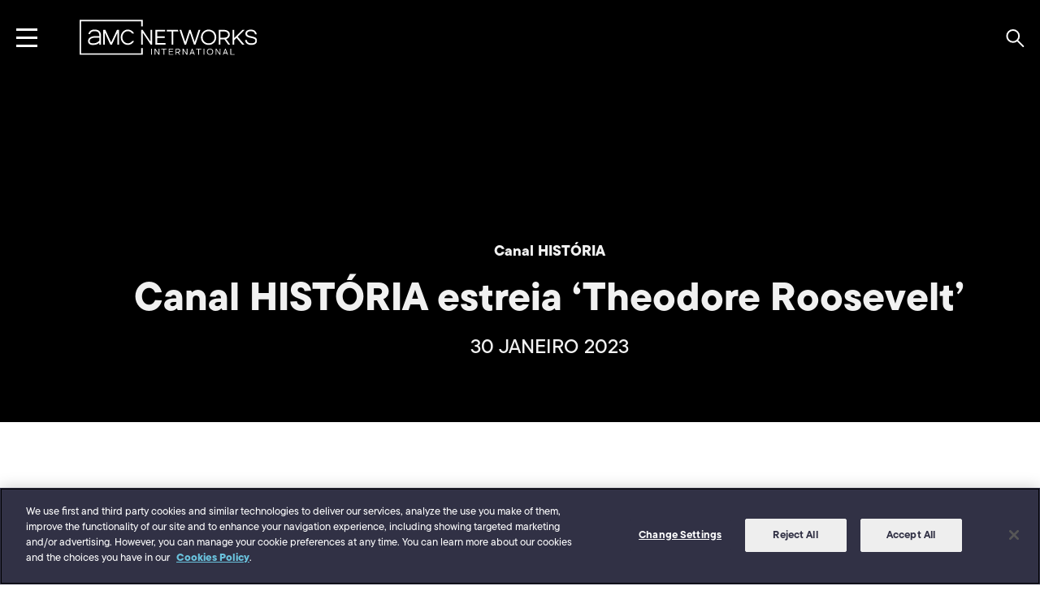

--- FILE ---
content_type: text/html; charset=UTF-8
request_url: https://amcnetworks.pt/noticias/canal-historia/theodore-roosevelt-canal-historia/
body_size: 12267
content:
<!DOCTYPE html>
<html lang="pt-PT">

<head>
    <meta charset="UTF-8">
    <meta http-equiv="X-UA-Compatible" content="IE=edge">
    <meta name="viewport" content="width=device-width, initial-scale=1">

    <title>Canal HISTÓRIA estreia &#039;Theodore Roosevelt&#039;</title>

    <link rel="apple-touch-icon" sizes="57x57" href="https://amcnetworks.pt/wp-content/themes/amc_new2024/favicon/apple-icon-57x57.png">
    <link rel="apple-touch-icon" sizes="60x60" href="https://amcnetworks.pt/wp-content/themes/amc_new2024/favicon/apple-icon-60x60.png">
    <link rel="apple-touch-icon" sizes="72x72" href="https://amcnetworks.pt/wp-content/themes/amc_new2024/favicon/apple-icon-72x72.png">
    <link rel="apple-touch-icon" sizes="76x76" href="https://amcnetworks.pt/wp-content/themes/amc_new2024/favicon/apple-icon-76x76.png">
    <link rel="apple-touch-icon" sizes="114x114" href="https://amcnetworks.pt/wp-content/themes/amc_new2024/favicon/apple-icon-114x114.png">
    <link rel="apple-touch-icon" sizes="120x120" href="https://amcnetworks.pt/wp-content/themes/amc_new2024/favicon/apple-icon-120x120.png">
    <link rel="apple-touch-icon" sizes="144x144" href="https://amcnetworks.pt/wp-content/themes/amc_new2024/favicon/apple-icon-144x144.png">
    <link rel="apple-touch-icon" sizes="152x152" href="https://amcnetworks.pt/wp-content/themes/amc_new2024/favicon/apple-icon-152x152.png">
    <link rel="apple-touch-icon" sizes="180x180" href="https://amcnetworks.pt/wp-content/themes/amc_new2024/favicon/apple-icon-180x180.png">
    <link rel="icon" type="image/png" sizes="192x192" href="https://amcnetworks.pt/wp-content/themes/amc_new2024/favicon/android-icon-192x192.png">
    <link rel="icon" type="image/png" sizes="32x32" href="https://amcnetworks.pt/wp-content/themes/amc_new2024/favicon/favicon-32x32.png">
    <link rel="icon" type="image/png" sizes="96x96" href="https://amcnetworks.pt/wp-content/themes/amc_new2024/favicon/favicon-96x96.png">
    <link rel="icon" type="image/png" sizes="16x16" href="https://amcnetworks.pt/wp-content/themes/amc_new2024/favicon/favicon-16x16.png">
    <meta name="msapplication-TileImage" content="https://amcnetworks.pt/wp-content/themes/amc_new2024/favicon/ms-icon-144x144.png">

    <link rel="preconnect" href="https://fonts.googleapis.com">
    <link rel="preconnect" href="https://fonts.gstatic.com" crossorigin>
    <style id="" media="all">/* cyrillic-ext */
@font-face {
  font-family: 'Montserrat';
  font-style: italic;
  font-weight: 400;
  font-display: swap;
  src: url(/fonts.gstatic.com/s/montserrat/v31/JTUFjIg1_i6t8kCHKm459Wx7xQYXK0vOoz6jq6R9WXV0ppC8MLnbtrVK.woff2) format('woff2');
  unicode-range: U+0460-052F, U+1C80-1C8A, U+20B4, U+2DE0-2DFF, U+A640-A69F, U+FE2E-FE2F;
}
/* cyrillic */
@font-face {
  font-family: 'Montserrat';
  font-style: italic;
  font-weight: 400;
  font-display: swap;
  src: url(/fonts.gstatic.com/s/montserrat/v31/JTUFjIg1_i6t8kCHKm459Wx7xQYXK0vOoz6jq6R9WXx0ppC8MLnbtrVK.woff2) format('woff2');
  unicode-range: U+0301, U+0400-045F, U+0490-0491, U+04B0-04B1, U+2116;
}
/* vietnamese */
@font-face {
  font-family: 'Montserrat';
  font-style: italic;
  font-weight: 400;
  font-display: swap;
  src: url(/fonts.gstatic.com/s/montserrat/v31/JTUFjIg1_i6t8kCHKm459Wx7xQYXK0vOoz6jq6R9WXd0ppC8MLnbtrVK.woff2) format('woff2');
  unicode-range: U+0102-0103, U+0110-0111, U+0128-0129, U+0168-0169, U+01A0-01A1, U+01AF-01B0, U+0300-0301, U+0303-0304, U+0308-0309, U+0323, U+0329, U+1EA0-1EF9, U+20AB;
}
/* latin-ext */
@font-face {
  font-family: 'Montserrat';
  font-style: italic;
  font-weight: 400;
  font-display: swap;
  src: url(/fonts.gstatic.com/s/montserrat/v31/JTUFjIg1_i6t8kCHKm459Wx7xQYXK0vOoz6jq6R9WXZ0ppC8MLnbtrVK.woff2) format('woff2');
  unicode-range: U+0100-02BA, U+02BD-02C5, U+02C7-02CC, U+02CE-02D7, U+02DD-02FF, U+0304, U+0308, U+0329, U+1D00-1DBF, U+1E00-1E9F, U+1EF2-1EFF, U+2020, U+20A0-20AB, U+20AD-20C0, U+2113, U+2C60-2C7F, U+A720-A7FF;
}
/* latin */
@font-face {
  font-family: 'Montserrat';
  font-style: italic;
  font-weight: 400;
  font-display: swap;
  src: url(/fonts.gstatic.com/s/montserrat/v31/JTUFjIg1_i6t8kCHKm459Wx7xQYXK0vOoz6jq6R9WXh0ppC8MLnbtg.woff2) format('woff2');
  unicode-range: U+0000-00FF, U+0131, U+0152-0153, U+02BB-02BC, U+02C6, U+02DA, U+02DC, U+0304, U+0308, U+0329, U+2000-206F, U+20AC, U+2122, U+2191, U+2193, U+2212, U+2215, U+FEFF, U+FFFD;
}
/* cyrillic-ext */
@font-face {
  font-family: 'Montserrat';
  font-style: normal;
  font-weight: 400;
  font-display: swap;
  src: url(/fonts.gstatic.com/s/montserrat/v31/JTUSjIg1_i6t8kCHKm459WRhyyTh89ZNpQ.woff2) format('woff2');
  unicode-range: U+0460-052F, U+1C80-1C8A, U+20B4, U+2DE0-2DFF, U+A640-A69F, U+FE2E-FE2F;
}
/* cyrillic */
@font-face {
  font-family: 'Montserrat';
  font-style: normal;
  font-weight: 400;
  font-display: swap;
  src: url(/fonts.gstatic.com/s/montserrat/v31/JTUSjIg1_i6t8kCHKm459W1hyyTh89ZNpQ.woff2) format('woff2');
  unicode-range: U+0301, U+0400-045F, U+0490-0491, U+04B0-04B1, U+2116;
}
/* vietnamese */
@font-face {
  font-family: 'Montserrat';
  font-style: normal;
  font-weight: 400;
  font-display: swap;
  src: url(/fonts.gstatic.com/s/montserrat/v31/JTUSjIg1_i6t8kCHKm459WZhyyTh89ZNpQ.woff2) format('woff2');
  unicode-range: U+0102-0103, U+0110-0111, U+0128-0129, U+0168-0169, U+01A0-01A1, U+01AF-01B0, U+0300-0301, U+0303-0304, U+0308-0309, U+0323, U+0329, U+1EA0-1EF9, U+20AB;
}
/* latin-ext */
@font-face {
  font-family: 'Montserrat';
  font-style: normal;
  font-weight: 400;
  font-display: swap;
  src: url(/fonts.gstatic.com/s/montserrat/v31/JTUSjIg1_i6t8kCHKm459WdhyyTh89ZNpQ.woff2) format('woff2');
  unicode-range: U+0100-02BA, U+02BD-02C5, U+02C7-02CC, U+02CE-02D7, U+02DD-02FF, U+0304, U+0308, U+0329, U+1D00-1DBF, U+1E00-1E9F, U+1EF2-1EFF, U+2020, U+20A0-20AB, U+20AD-20C0, U+2113, U+2C60-2C7F, U+A720-A7FF;
}
/* latin */
@font-face {
  font-family: 'Montserrat';
  font-style: normal;
  font-weight: 400;
  font-display: swap;
  src: url(/fonts.gstatic.com/s/montserrat/v31/JTUSjIg1_i6t8kCHKm459WlhyyTh89Y.woff2) format('woff2');
  unicode-range: U+0000-00FF, U+0131, U+0152-0153, U+02BB-02BC, U+02C6, U+02DA, U+02DC, U+0304, U+0308, U+0329, U+2000-206F, U+20AC, U+2122, U+2191, U+2193, U+2212, U+2215, U+FEFF, U+FFFD;
}
/* cyrillic-ext */
@font-face {
  font-family: 'Montserrat';
  font-style: normal;
  font-weight: 700;
  font-display: swap;
  src: url(/fonts.gstatic.com/s/montserrat/v31/JTUSjIg1_i6t8kCHKm459WRhyyTh89ZNpQ.woff2) format('woff2');
  unicode-range: U+0460-052F, U+1C80-1C8A, U+20B4, U+2DE0-2DFF, U+A640-A69F, U+FE2E-FE2F;
}
/* cyrillic */
@font-face {
  font-family: 'Montserrat';
  font-style: normal;
  font-weight: 700;
  font-display: swap;
  src: url(/fonts.gstatic.com/s/montserrat/v31/JTUSjIg1_i6t8kCHKm459W1hyyTh89ZNpQ.woff2) format('woff2');
  unicode-range: U+0301, U+0400-045F, U+0490-0491, U+04B0-04B1, U+2116;
}
/* vietnamese */
@font-face {
  font-family: 'Montserrat';
  font-style: normal;
  font-weight: 700;
  font-display: swap;
  src: url(/fonts.gstatic.com/s/montserrat/v31/JTUSjIg1_i6t8kCHKm459WZhyyTh89ZNpQ.woff2) format('woff2');
  unicode-range: U+0102-0103, U+0110-0111, U+0128-0129, U+0168-0169, U+01A0-01A1, U+01AF-01B0, U+0300-0301, U+0303-0304, U+0308-0309, U+0323, U+0329, U+1EA0-1EF9, U+20AB;
}
/* latin-ext */
@font-face {
  font-family: 'Montserrat';
  font-style: normal;
  font-weight: 700;
  font-display: swap;
  src: url(/fonts.gstatic.com/s/montserrat/v31/JTUSjIg1_i6t8kCHKm459WdhyyTh89ZNpQ.woff2) format('woff2');
  unicode-range: U+0100-02BA, U+02BD-02C5, U+02C7-02CC, U+02CE-02D7, U+02DD-02FF, U+0304, U+0308, U+0329, U+1D00-1DBF, U+1E00-1E9F, U+1EF2-1EFF, U+2020, U+20A0-20AB, U+20AD-20C0, U+2113, U+2C60-2C7F, U+A720-A7FF;
}
/* latin */
@font-face {
  font-family: 'Montserrat';
  font-style: normal;
  font-weight: 700;
  font-display: swap;
  src: url(/fonts.gstatic.com/s/montserrat/v31/JTUSjIg1_i6t8kCHKm459WlhyyTh89Y.woff2) format('woff2');
  unicode-range: U+0000-00FF, U+0131, U+0152-0153, U+02BB-02BC, U+02C6, U+02DA, U+02DC, U+0304, U+0308, U+0329, U+2000-206F, U+20AC, U+2122, U+2191, U+2193, U+2212, U+2215, U+FEFF, U+FFFD;
}
/* latin-ext */
@font-face {
  font-family: 'Six Caps';
  font-style: normal;
  font-weight: 400;
  font-display: swap;
  src: url(/fonts.gstatic.com/s/sixcaps/v23/6ae_4KGrU7VR7bNmaYcb_3T4PzoomE4.woff2) format('woff2');
  unicode-range: U+0100-02BA, U+02BD-02C5, U+02C7-02CC, U+02CE-02D7, U+02DD-02FF, U+0304, U+0308, U+0329, U+1D00-1DBF, U+1E00-1E9F, U+1EF2-1EFF, U+2020, U+20A0-20AB, U+20AD-20C0, U+2113, U+2C60-2C7F, U+A720-A7FF;
}
/* latin */
@font-face {
  font-family: 'Six Caps';
  font-style: normal;
  font-weight: 400;
  font-display: swap;
  src: url(/fonts.gstatic.com/s/sixcaps/v23/6ae_4KGrU7VR7bNmaYcV_3T4Pzoo.woff2) format('woff2');
  unicode-range: U+0000-00FF, U+0131, U+0152-0153, U+02BB-02BC, U+02C6, U+02DA, U+02DC, U+0304, U+0308, U+0329, U+2000-206F, U+20AC, U+2122, U+2191, U+2193, U+2212, U+2215, U+FEFF, U+FFFD;
}
</style>

<!-- Google Tag Manager -->
<script>(function(w,d,s,l,i){w[l]=w[l]||[];w[l].push({'gtm.start':
new Date().getTime(),event:'gtm.js'});var f=d.getElementsByTagName(s)[0],
j=d.createElement(s),dl=l!='dataLayer'?'&l='+l:'';j.async=true;j.src=
'https://www.googletagmanager.com/gtm.js?id='+i+dl;f.parentNode.insertBefore(j,f);
})(window,document,'script','dataLayer','GTM-KT9LX5V');</script>
<!-- End Google Tag Manager -->

    <meta name='robots' content='index, follow, max-image-preview:large, max-snippet:-1, max-video-preview:-1' />
	<style>img:is([sizes="auto" i], [sizes^="auto," i]) { contain-intrinsic-size: 3000px 1500px }</style>
	
	<!-- This site is optimized with the Yoast SEO plugin v26.4 - https://yoast.com/wordpress/plugins/seo/ -->
	<meta name="description" content="O Canal HISTÓRIA estreia &#039;Theodore Roosevelt&#039;, um documentário que conta a História do mais notável dos presidentes americanos" />
	<link rel="canonical" href="https://amcnetworks.pt/noticias/canal-historia/theodore-roosevelt-canal-historia/" />
	<meta property="og:locale" content="pt_PT" />
	<meta property="og:type" content="article" />
	<meta property="og:title" content="Canal HISTÓRIA estreia &#039;Theodore Roosevelt&#039;" />
	<meta property="og:description" content="O Canal HISTÓRIA estreia &#039;Theodore Roosevelt&#039;, um documentário que conta a História do mais notável dos presidentes americanos" />
	<meta property="og:url" content="https://amcnetworks.pt/noticias/canal-historia/theodore-roosevelt-canal-historia/" />
	<meta property="og:site_name" content="AMC Networks Portugal." />
	<meta property="article:published_time" content="2023-01-30T16:36:02+00:00" />
	<meta property="article:modified_time" content="2025-01-13T17:48:47+00:00" />
	<meta property="og:image" content="https://amcnetworks.pt/wp-content/uploads/2023/01/Theodore-Roosevelt-S1-E001-2-1-scaled-1.jpg" />
	<meta property="og:image:width" content="2560" />
	<meta property="og:image:height" content="1707" />
	<meta property="og:image:type" content="image/jpeg" />
	<meta name="author" content="alan.white" />
	<meta name="twitter:card" content="summary_large_image" />
	<meta name="twitter:label1" content="Escrito por" />
	<meta name="twitter:data1" content="alan.white" />
	<meta name="twitter:label2" content="Tempo estimado de leitura" />
	<meta name="twitter:data2" content="2 minutos" />
	<script type="application/ld+json" class="yoast-schema-graph">{"@context":"https://schema.org","@graph":[{"@type":"WebPage","@id":"https://amcnetworks.pt/noticias/canal-historia/theodore-roosevelt-canal-historia/","url":"https://amcnetworks.pt/noticias/canal-historia/theodore-roosevelt-canal-historia/","name":"Canal HISTÓRIA estreia 'Theodore Roosevelt'","isPartOf":{"@id":"https://amcnetworks.pt/#website"},"primaryImageOfPage":{"@id":"https://amcnetworks.pt/noticias/canal-historia/theodore-roosevelt-canal-historia/#primaryimage"},"image":{"@id":"https://amcnetworks.pt/noticias/canal-historia/theodore-roosevelt-canal-historia/#primaryimage"},"thumbnailUrl":"https://amcnetworks.pt/wp-content/uploads/2023/10/Theodore-Roosevelt-S1-E001-2-1-1024x683.jpg","datePublished":"2023-01-30T16:36:02+00:00","dateModified":"2025-01-13T17:48:47+00:00","author":{"@id":"https://amcnetworks.pt/#/schema/person/bf5825a95d07f8f8bf815b07375623aa"},"description":"O Canal HISTÓRIA estreia 'Theodore Roosevelt', um documentário que conta a História do mais notável dos presidentes americanos","breadcrumb":{"@id":"https://amcnetworks.pt/noticias/canal-historia/theodore-roosevelt-canal-historia/#breadcrumb"},"inLanguage":"pt-PT","potentialAction":[{"@type":"ReadAction","target":["https://amcnetworks.pt/noticias/canal-historia/theodore-roosevelt-canal-historia/"]}]},{"@type":"ImageObject","inLanguage":"pt-PT","@id":"https://amcnetworks.pt/noticias/canal-historia/theodore-roosevelt-canal-historia/#primaryimage","url":"https://amcnetworks.pt/wp-content/uploads/2023/10/Theodore-Roosevelt-S1-E001-2-1-1024x683.jpg","contentUrl":"https://amcnetworks.pt/wp-content/uploads/2023/10/Theodore-Roosevelt-S1-E001-2-1-1024x683.jpg"},{"@type":"BreadcrumbList","@id":"https://amcnetworks.pt/noticias/canal-historia/theodore-roosevelt-canal-historia/#breadcrumb","itemListElement":[{"@type":"ListItem","position":1,"name":"Portada","item":"https://amcnetworks.pt/"},{"@type":"ListItem","position":2,"name":"Notícias","item":"https://amcnetworks.pt/noticias/"},{"@type":"ListItem","position":3,"name":"Canal HISTÓRIA estreia &#8216;Theodore Roosevelt&#8217;"}]},{"@type":"WebSite","@id":"https://amcnetworks.pt/#website","url":"https://amcnetworks.pt/","name":"AMC Networks Portugal.","description":"A AMC Networks International Southern Europe é a maior produtora e distribuidora de canais temáticos da televisão por cabo em Espanha e Portugal.","potentialAction":[{"@type":"SearchAction","target":{"@type":"EntryPoint","urlTemplate":"https://amcnetworks.pt/?s={search_term_string}"},"query-input":{"@type":"PropertyValueSpecification","valueRequired":true,"valueName":"search_term_string"}}],"inLanguage":"pt-PT"},{"@type":"Person","@id":"https://amcnetworks.pt/#/schema/person/bf5825a95d07f8f8bf815b07375623aa","name":"alan.white","url":"https://amcnetworks.pt/noticias/author/alan-white/"}]}</script>
	<!-- / Yoast SEO plugin. -->


<link rel='dns-prefetch' href='//cdn.jsdelivr.net' />
<link rel='dns-prefetch' href='//cdnjs.cloudflare.com' />
<link rel="alternate" type="application/rss+xml" title="Feed de comentários de AMC Networks Portugal. &raquo; Canal HISTÓRIA estreia &#8216;Theodore Roosevelt&#8217;" href="https://amcnetworks.pt/noticias/canal-historia/theodore-roosevelt-canal-historia/feed/" />
<style id='safe-svg-svg-icon-style-inline-css' type='text/css'>
.safe-svg-cover{text-align:center}.safe-svg-cover .safe-svg-inside{display:inline-block;max-width:100%}.safe-svg-cover svg{fill:currentColor;height:100%;max-height:100%;max-width:100%;width:100%}

</style>
<style id='global-styles-inline-css' type='text/css'>
:root{--wp--preset--aspect-ratio--square: 1;--wp--preset--aspect-ratio--4-3: 4/3;--wp--preset--aspect-ratio--3-4: 3/4;--wp--preset--aspect-ratio--3-2: 3/2;--wp--preset--aspect-ratio--2-3: 2/3;--wp--preset--aspect-ratio--16-9: 16/9;--wp--preset--aspect-ratio--9-16: 9/16;--wp--preset--color--black: #000000;--wp--preset--color--cyan-bluish-gray: #abb8c3;--wp--preset--color--white: #ffffff;--wp--preset--color--pale-pink: #f78da7;--wp--preset--color--vivid-red: #cf2e2e;--wp--preset--color--luminous-vivid-orange: #ff6900;--wp--preset--color--luminous-vivid-amber: #fcb900;--wp--preset--color--light-green-cyan: #7bdcb5;--wp--preset--color--vivid-green-cyan: #00d084;--wp--preset--color--pale-cyan-blue: #8ed1fc;--wp--preset--color--vivid-cyan-blue: #0693e3;--wp--preset--color--vivid-purple: #9b51e0;--wp--preset--gradient--vivid-cyan-blue-to-vivid-purple: linear-gradient(135deg,rgba(6,147,227,1) 0%,rgb(155,81,224) 100%);--wp--preset--gradient--light-green-cyan-to-vivid-green-cyan: linear-gradient(135deg,rgb(122,220,180) 0%,rgb(0,208,130) 100%);--wp--preset--gradient--luminous-vivid-amber-to-luminous-vivid-orange: linear-gradient(135deg,rgba(252,185,0,1) 0%,rgba(255,105,0,1) 100%);--wp--preset--gradient--luminous-vivid-orange-to-vivid-red: linear-gradient(135deg,rgba(255,105,0,1) 0%,rgb(207,46,46) 100%);--wp--preset--gradient--very-light-gray-to-cyan-bluish-gray: linear-gradient(135deg,rgb(238,238,238) 0%,rgb(169,184,195) 100%);--wp--preset--gradient--cool-to-warm-spectrum: linear-gradient(135deg,rgb(74,234,220) 0%,rgb(151,120,209) 20%,rgb(207,42,186) 40%,rgb(238,44,130) 60%,rgb(251,105,98) 80%,rgb(254,248,76) 100%);--wp--preset--gradient--blush-light-purple: linear-gradient(135deg,rgb(255,206,236) 0%,rgb(152,150,240) 100%);--wp--preset--gradient--blush-bordeaux: linear-gradient(135deg,rgb(254,205,165) 0%,rgb(254,45,45) 50%,rgb(107,0,62) 100%);--wp--preset--gradient--luminous-dusk: linear-gradient(135deg,rgb(255,203,112) 0%,rgb(199,81,192) 50%,rgb(65,88,208) 100%);--wp--preset--gradient--pale-ocean: linear-gradient(135deg,rgb(255,245,203) 0%,rgb(182,227,212) 50%,rgb(51,167,181) 100%);--wp--preset--gradient--electric-grass: linear-gradient(135deg,rgb(202,248,128) 0%,rgb(113,206,126) 100%);--wp--preset--gradient--midnight: linear-gradient(135deg,rgb(2,3,129) 0%,rgb(40,116,252) 100%);--wp--preset--font-size--small: 13px;--wp--preset--font-size--medium: 20px;--wp--preset--font-size--large: 36px;--wp--preset--font-size--x-large: 42px;--wp--preset--spacing--20: 0.44rem;--wp--preset--spacing--30: 0.67rem;--wp--preset--spacing--40: 1rem;--wp--preset--spacing--50: 1.5rem;--wp--preset--spacing--60: 2.25rem;--wp--preset--spacing--70: 3.38rem;--wp--preset--spacing--80: 5.06rem;--wp--preset--shadow--natural: 6px 6px 9px rgba(0, 0, 0, 0.2);--wp--preset--shadow--deep: 12px 12px 50px rgba(0, 0, 0, 0.4);--wp--preset--shadow--sharp: 6px 6px 0px rgba(0, 0, 0, 0.2);--wp--preset--shadow--outlined: 6px 6px 0px -3px rgba(255, 255, 255, 1), 6px 6px rgba(0, 0, 0, 1);--wp--preset--shadow--crisp: 6px 6px 0px rgba(0, 0, 0, 1);}:where(.is-layout-flex){gap: 0.5em;}:where(.is-layout-grid){gap: 0.5em;}body .is-layout-flex{display: flex;}.is-layout-flex{flex-wrap: wrap;align-items: center;}.is-layout-flex > :is(*, div){margin: 0;}body .is-layout-grid{display: grid;}.is-layout-grid > :is(*, div){margin: 0;}:where(.wp-block-columns.is-layout-flex){gap: 2em;}:where(.wp-block-columns.is-layout-grid){gap: 2em;}:where(.wp-block-post-template.is-layout-flex){gap: 1.25em;}:where(.wp-block-post-template.is-layout-grid){gap: 1.25em;}.has-black-color{color: var(--wp--preset--color--black) !important;}.has-cyan-bluish-gray-color{color: var(--wp--preset--color--cyan-bluish-gray) !important;}.has-white-color{color: var(--wp--preset--color--white) !important;}.has-pale-pink-color{color: var(--wp--preset--color--pale-pink) !important;}.has-vivid-red-color{color: var(--wp--preset--color--vivid-red) !important;}.has-luminous-vivid-orange-color{color: var(--wp--preset--color--luminous-vivid-orange) !important;}.has-luminous-vivid-amber-color{color: var(--wp--preset--color--luminous-vivid-amber) !important;}.has-light-green-cyan-color{color: var(--wp--preset--color--light-green-cyan) !important;}.has-vivid-green-cyan-color{color: var(--wp--preset--color--vivid-green-cyan) !important;}.has-pale-cyan-blue-color{color: var(--wp--preset--color--pale-cyan-blue) !important;}.has-vivid-cyan-blue-color{color: var(--wp--preset--color--vivid-cyan-blue) !important;}.has-vivid-purple-color{color: var(--wp--preset--color--vivid-purple) !important;}.has-black-background-color{background-color: var(--wp--preset--color--black) !important;}.has-cyan-bluish-gray-background-color{background-color: var(--wp--preset--color--cyan-bluish-gray) !important;}.has-white-background-color{background-color: var(--wp--preset--color--white) !important;}.has-pale-pink-background-color{background-color: var(--wp--preset--color--pale-pink) !important;}.has-vivid-red-background-color{background-color: var(--wp--preset--color--vivid-red) !important;}.has-luminous-vivid-orange-background-color{background-color: var(--wp--preset--color--luminous-vivid-orange) !important;}.has-luminous-vivid-amber-background-color{background-color: var(--wp--preset--color--luminous-vivid-amber) !important;}.has-light-green-cyan-background-color{background-color: var(--wp--preset--color--light-green-cyan) !important;}.has-vivid-green-cyan-background-color{background-color: var(--wp--preset--color--vivid-green-cyan) !important;}.has-pale-cyan-blue-background-color{background-color: var(--wp--preset--color--pale-cyan-blue) !important;}.has-vivid-cyan-blue-background-color{background-color: var(--wp--preset--color--vivid-cyan-blue) !important;}.has-vivid-purple-background-color{background-color: var(--wp--preset--color--vivid-purple) !important;}.has-black-border-color{border-color: var(--wp--preset--color--black) !important;}.has-cyan-bluish-gray-border-color{border-color: var(--wp--preset--color--cyan-bluish-gray) !important;}.has-white-border-color{border-color: var(--wp--preset--color--white) !important;}.has-pale-pink-border-color{border-color: var(--wp--preset--color--pale-pink) !important;}.has-vivid-red-border-color{border-color: var(--wp--preset--color--vivid-red) !important;}.has-luminous-vivid-orange-border-color{border-color: var(--wp--preset--color--luminous-vivid-orange) !important;}.has-luminous-vivid-amber-border-color{border-color: var(--wp--preset--color--luminous-vivid-amber) !important;}.has-light-green-cyan-border-color{border-color: var(--wp--preset--color--light-green-cyan) !important;}.has-vivid-green-cyan-border-color{border-color: var(--wp--preset--color--vivid-green-cyan) !important;}.has-pale-cyan-blue-border-color{border-color: var(--wp--preset--color--pale-cyan-blue) !important;}.has-vivid-cyan-blue-border-color{border-color: var(--wp--preset--color--vivid-cyan-blue) !important;}.has-vivid-purple-border-color{border-color: var(--wp--preset--color--vivid-purple) !important;}.has-vivid-cyan-blue-to-vivid-purple-gradient-background{background: var(--wp--preset--gradient--vivid-cyan-blue-to-vivid-purple) !important;}.has-light-green-cyan-to-vivid-green-cyan-gradient-background{background: var(--wp--preset--gradient--light-green-cyan-to-vivid-green-cyan) !important;}.has-luminous-vivid-amber-to-luminous-vivid-orange-gradient-background{background: var(--wp--preset--gradient--luminous-vivid-amber-to-luminous-vivid-orange) !important;}.has-luminous-vivid-orange-to-vivid-red-gradient-background{background: var(--wp--preset--gradient--luminous-vivid-orange-to-vivid-red) !important;}.has-very-light-gray-to-cyan-bluish-gray-gradient-background{background: var(--wp--preset--gradient--very-light-gray-to-cyan-bluish-gray) !important;}.has-cool-to-warm-spectrum-gradient-background{background: var(--wp--preset--gradient--cool-to-warm-spectrum) !important;}.has-blush-light-purple-gradient-background{background: var(--wp--preset--gradient--blush-light-purple) !important;}.has-blush-bordeaux-gradient-background{background: var(--wp--preset--gradient--blush-bordeaux) !important;}.has-luminous-dusk-gradient-background{background: var(--wp--preset--gradient--luminous-dusk) !important;}.has-pale-ocean-gradient-background{background: var(--wp--preset--gradient--pale-ocean) !important;}.has-electric-grass-gradient-background{background: var(--wp--preset--gradient--electric-grass) !important;}.has-midnight-gradient-background{background: var(--wp--preset--gradient--midnight) !important;}.has-small-font-size{font-size: var(--wp--preset--font-size--small) !important;}.has-medium-font-size{font-size: var(--wp--preset--font-size--medium) !important;}.has-large-font-size{font-size: var(--wp--preset--font-size--large) !important;}.has-x-large-font-size{font-size: var(--wp--preset--font-size--x-large) !important;}
:where(.wp-block-post-template.is-layout-flex){gap: 1.25em;}:where(.wp-block-post-template.is-layout-grid){gap: 1.25em;}
:where(.wp-block-columns.is-layout-flex){gap: 2em;}:where(.wp-block-columns.is-layout-grid){gap: 2em;}
:root :where(.wp-block-pullquote){font-size: 1.5em;line-height: 1.6;}
</style>
<link rel='stylesheet' id='contact-form-7-css' href='https://amcnetworks.pt/wp-content/plugins/contact-form-7/includes/css/styles.css?ver=6.1.3' type='text/css' media='all' />
<link rel='stylesheet' id='slick-css' href='//cdn.jsdelivr.net/npm/slick-carousel@1.8.1/slick/slick.css?ver=6.8.3' type='text/css' media='all' />
<link rel='stylesheet' id='style-css' href='https://amcnetworks.pt/wp-content/themes/amc_new2024/style.css?ver=6.8.3' type='text/css' media='all' />
<link rel='stylesheet' id='wp-pagenavi-css' href='https://amcnetworks.pt/wp-content/plugins/wp-pagenavi/pagenavi-css.css?ver=2.70' type='text/css' media='all' />
<script type="text/javascript" src="https://code.jquery.com/jquery-3.6.3.min.js?ver=3.7.1" id="jquery-core-js"></script>
<script type="text/javascript" src="//cdn.jsdelivr.net/npm/slick-carousel@1.8.1/slick/slick.min.js?ver=3" id="slick-js"></script>
<script type="text/javascript" src="https://cdnjs.cloudflare.com/ajax/libs/gsap/3.6.1/gsap.min.js?ver=6.8.3" id="gsap-js"></script>
<script type="text/javascript" src="https://cdnjs.cloudflare.com/ajax/libs/gsap/3.6.1/ScrollTrigger.min.js?ver=6.8.3" id="ScrollTrigger-js"></script>
<link rel="https://api.w.org/" href="https://amcnetworks.pt/wp-json/" /><link rel="alternate" title="JSON" type="application/json" href="https://amcnetworks.pt/wp-json/wp/v2/posts/19795" /><link rel="EditURI" type="application/rsd+xml" title="RSD" href="https://amcnetworks.pt/xmlrpc.php?rsd" />

<link rel='shortlink' href='https://amcnetworks.pt/?p=19795' />
<meta name="generator" content="performance-lab 4.0.0; plugins: ">

</head>

<body class="wp-singular post-template-default single single-post postid-19795 single-format-standard wp-theme-amc_new2024" id="bodyPage">

<!-- Google Tag Manager (noscript) -->
<noscript><iframe src="https://www.googletagmanager.com/ns.html?id=GTM-KT9LX5V"
height="0" width="0" style="display:none;visibility:hidden"></iframe></noscript>
<!-- End Google Tag Manager (noscript) -->

    <header>
        <div class="container">
            <a href="#" title="Navegación" class="btn__movil"><span></span><span></span><span></span></a>
            <div class="header__logo">
                <a href="https://amcnetworks.pt" class="header__logo" title="AMC Networks">
                    <img src="https://amcnetworks.pt/wp-content/uploads/2023/07/logo-header.svg" alt="" />
                </a>
            </div>

            <div class="header__right">
                <div class="header__lupa">
                    <a href="https://amcnetworks.pt/?s=" title="Buscar"><svg xmlns="http://www.w3.org/2000/svg" fill="none" width="23" height="22" viewBox="0 0 23 22"><path stroke="#fff" stroke-linecap="round" stroke-linejoin="round" stroke-width="2" d="M14.012 3.165A7.391 7.391 0 1 1 3.56 13.618 7.391 7.391 0 0 1 14.012 3.165M13.959 13.66 21.2 21"/></svg></a>
                </div>
                                <div class="header__rs">
                                    </div>

            </div>

        </div>
    </header>
    <div class="menu">
        <div class="menu_container">
            <ul id="menu-cabecera" class="nav menu-header "><li id="menu-item-30" class="menu-item menu-item-type-post_type menu-item-object-page menu-item-home menu-item-30"><a href="https://amcnetworks.pt/">Inicio</a></li>
<li id="menu-item-35" class="menu-item menu-item-type-post_type menu-item-object-page menu-item-35"><a href="https://amcnetworks.pt/quem-somos/">Quem somos?</a></li>
<li id="menu-item-34" class="menu-item menu-item-type-post_type menu-item-object-page menu-item-34"><a href="https://amcnetworks.pt/publicidade/">Publicidade</a></li>
<li id="menu-item-33" class="menu-item menu-item-type-post_type menu-item-object-page current_page_parent menu-item-33"><a href="https://amcnetworks.pt/noticias/">Notícias</a></li>
<li id="menu-item-351" class="menu-item menu-item-type-post_type menu-item-object-page menu-item-351"><a href="https://amcnetworks.pt/carreiras-profissionais/">Carreiras profissionais</a></li>
<li id="menu-item-32" class="menu-item menu-item-type-post_type menu-item-object-page menu-item-32"><a href="https://amcnetworks.pt/diversidade-equidade-inclusao/">Diversidade, equidade e inclusão</a></li>
<li id="menu-item-31" class="menu-item menu-item-type-post_type menu-item-object-page menu-item-31"><a href="https://amcnetworks.pt/contacto/">Contacto</a></li>
</ul>        </div>
    </div>
<div class="ani-entrada">    
        <div class="mod_cabecera mod_cabecera-post mod_slider">
            <div class="slider">
                <div class="slider__item ">
                    <div class="slider__datos">
                                                <div class="slider__cat">
                                                            Canal HISTÓRIA                                                    </div>
                        <div class="slider__titulo">Canal HISTÓRIA estreia &#8216;Theodore Roosevelt&#8217;</div>
                        <div class="slider__fecha">30 Janeiro 2023</div>
                    </div>
                </div>
            </div>
        </div>

        <div class="container fadein_ani">
            <div class="blog_post">
                
<figure class="wp-block-image size-large"><a href="https://amcnetworks.pt/wp-content/uploads/2023/01/Theodore-Roosevelt-S1-E001-2-1-scaled.jpg"><img decoding="async" class="wp-image-10165" src="https://amcnetworks.pt/wp-content/uploads/2023/10/Theodore-Roosevelt-S1-E001-2-1-1024x683.jpg" alt="Canal HISTÓRIA estreia Theodore Roosevelt" width="NaN" height="NaN" /></a></figure>



<p>O <strong><a href="https://canalhistoria.pt/" target="_blank" rel="noreferrer noopener">Canal HISTÓRIA</a></strong> estreia <strong>“Theodore Roosevelt”</strong>, um documentário de dois episódios exibidos nos <strong><em>dias 13 e 20 de fevereiro, às 22h15,</em></strong> que conta a verdadeira História do mais notável e contraditório dos presidentes americanos. </p>



<p>Independente e audaz, ele representa o melhor da experiência americana. No ano de 1912, enquanto participava na corrida pela presidência dos EUA, Theodore Roosevelt foi baleado no peito, mas nem isso o impediu de continuar um discurso de 84 minutos. Este lutador nato só ficava satisfeito batendo-se por algo em que acreditasse, fosse a reforma da Polícia de Nova Iorque ou um ‘acordo justo’ para todos os americanos.</p>



<p>Explorador, rancheiro, político, escritor, soldado, naturalista, caçador, marido e pai dedicado, Theodore Roosevelt foi um autêntico americano original que se reinventou uma e outra vez, sempre em busca da próxima batalha. Viveu da Guerra Civil à I Guerra Mundial, e parece ter tido muito mais do que uma vida.</p>



<h3 class="wp-block-heading">A Grande Aventura &#8211; 13 fevereiro</h3>



<p>Nascido num meio privilegiado numa América à beira da expansão global, Theodore Roosevelt luta para deixar a sua marca no mundo. A sua sede de viver leva-o aos corredores do poder, em Nova Iorque, às terras áridas do Dacota e aos campos de batalha de Cuba. Mas, aos 42 anos, o destino conduzia-o à sua maior aventura até então.</p>



<h3 class="wp-block-heading">Um Homem Comprometido &#8211; 20 fevereiro</h3>



<p>Após o assassinato do presidente McKinley, Roosevelt toma o comando, num dos períodos mais conturbados da História da América. Incansável e compassivo, a sua determinação na luta pela classe operária redefine o panorama político para sempre, e conduz o país ao século XX.</p>
            </div>
        </div>

        <div class="mod_texto back_c-turquesa m-small fadein_ani">
            <div class="container">
                <div class="row">
                    <div class="col-12 col-lg-12">
                        <div class="text-center">
                            <p>Compartilhar</p>
                            <p>
                                <a href="https://www.linkedin.com/shareArticle?mini=true&url=https://amcnetworks.pt/noticias/canal-historia/theodore-roosevelt-canal-historia/&title=Canal HISTÓRIA estreia &#8216;Theodore Roosevelt&#8217;" target="_blank" id="linkedin"><svg xmlns="http://www.w3.org/2000/svg" width="50" height="50" fill="none"><path fill="#000" d="M0 7a7 7 0 0 1 7-7h36a7 7 0 0 1 7 7v36a7 7 0 0 1-7 7H7a7 7 0 0 1-7-7V7Z"/><path fill="#fff" d="M18 13.5a4.5 4.5 0 1 1-9 0 4.5 4.5 0 0 1 9 0ZM10 21a1 1 0 0 1 1-1h5a1 1 0 0 1 1 1v19a1 1 0 0 1-1 1h-5a1 1 0 0 1-1-1V21ZM21 20h4.5a1 1 0 0 1 1 1v1c2-2.5 5.667-2.667 7.5-2.5 5.715.52 6.667 6.333 6.5 9.5v11a1 1 0 0 1-1 1H35a1 1 0 0 1-1-1V29c-.167-1.333-1.1-4-3.5-4s-3.833 3-4 4v11a1 1 0 0 1-1 1H21a1 1 0 0 1-1-1V21a1 1 0 0 1 1-1Z"/></svg></a>
                                &nbsp;
                                <a href="https://twitter.com/share?text=Canal HISTÓRIA estreia &#8216;Theodore Roosevelt&#8217;&url=https://amcnetworks.pt/noticias/canal-historia/theodore-roosevelt-canal-historia/&via=drool" rel="nofollow" data-social_name="twitter" data-post_id="19795" data-social_type="share" data-location="inline" data-min_count="0" class="anm" target="_blank" id="twit"><svg xmlns="http://www.w3.org/2000/svg" width="50" height="51" fill="none"><rect width="50" height="50" y=".5" fill="#000" rx="7"/><path fill="#fff" d="m8.08 10 12.741 16.547L8 40h2.886L22.11 28.221 31.181 40H41L27.542 22.523 39.476 10H36.59L26.253 20.848 17.9 10H8.08Zm4.244 2.064h4.511l19.92 25.872h-4.51L12.324 12.064Z"/></svg></a>
                                &nbsp;
                                <a href="https://api.whatsapp.com/send?text=https://amcnetworks.pt/noticias/canal-historia/theodore-roosevelt-canal-historia/" rel="nofollow" data-action="share/whatsapp/share" class="anm" target="_blank" id="whats"><svg xmlns="http://www.w3.org/2000/svg" width="53" height="53" fill="none"><path fill="#000" d="M.117 25.445c0-11.94 0-17.91 3.71-21.618C7.534.117 13.504.117 25.443.117h2.111c11.94 0 17.909 0 21.618 3.71 3.71 3.709 3.71 9.678 3.71 21.618v2.11c0 11.94 0 17.91-3.71 21.618-3.709 3.71-9.679 3.71-21.618 3.71h-2.11c-11.94 0-17.91 0-21.619-3.71C.117 45.464.117 39.495.117 27.555v-2.11Z"/><path fill="#000" d="m19.535 37.033.483.239c2.013 1.193 4.268 1.75 6.522 1.75 7.086 0 12.883-5.73 12.883-12.733 0-3.342-1.37-6.605-3.785-8.992a12.865 12.865 0 0 0-9.098-3.74c-7.085 0-12.882 5.73-12.802 12.812 0 2.387.725 4.695 1.933 6.685l.322.477-1.288 4.696 4.83-1.194Z"/><path fill="#fff" d="M37.007 16.023c-2.737-2.785-6.522-4.297-10.386-4.297-8.213 0-14.815 6.605-14.734 14.643 0 2.547.724 5.014 1.932 7.242l-2.094 7.56 7.81-1.99c2.174 1.194 4.59 1.751 7.005 1.751 8.132 0 14.734-6.605 14.734-14.643 0-3.9-1.53-7.56-4.267-10.266ZM26.621 38.465c-2.174 0-4.348-.557-6.2-1.67l-.483-.24-4.67 1.194 1.208-4.536-.322-.477c-3.543-5.65-1.852-13.132 3.945-16.633 5.797-3.502 13.285-1.83 16.828 3.9 3.542 5.73 1.851 13.13-3.946 16.632-1.852 1.194-4.106 1.83-6.36 1.83Zm7.085-8.833-.886-.398s-1.288-.557-2.093-.955c-.08 0-.161-.08-.242-.08-.241 0-.402.08-.563.16 0 0-.08.08-1.208 1.352a.444.444 0 0 1-.402.24h-.081c-.08 0-.242-.08-.322-.16l-.403-.16c-.885-.397-1.69-.875-2.335-1.511-.16-.16-.402-.319-.563-.478-.564-.557-1.128-1.193-1.53-1.91l-.08-.159c-.081-.08-.081-.159-.162-.318 0-.16 0-.318.081-.398 0 0 .322-.398.563-.637.162-.159.242-.398.403-.557.161-.239.242-.557.161-.796-.08-.398-1.047-2.546-1.288-3.024-.161-.238-.322-.318-.564-.398h-.885c-.161 0-.322.08-.483.08l-.081.08c-.161.08-.322.238-.483.318-.161.16-.242.318-.403.477-.563.717-.885 1.592-.885 2.467 0 .637.16 1.274.402 1.83l.08.24a13.264 13.264 0 0 0 2.98 4.058l.322.319c.241.238.483.398.644.636 1.69 1.433 3.623 2.467 5.797 3.024.242.08.564.08.805.16h.805c.403 0 .886-.16 1.208-.319.242-.159.403-.159.564-.318l.16-.16c.162-.159.323-.238.484-.397.16-.16.322-.319.403-.478.16-.318.24-.716.322-1.114v-.557s-.081-.08-.242-.16Z"/></svg></a>
                                &nbsp;
                                <a href="https://www.facebook.com/sharer.php?u=https://amcnetworks.pt/noticias/canal-historia/theodore-roosevelt-canal-historia/&t=Canal HISTÓRIA estreia &#8216;Theodore Roosevelt&#8217;" rel="nofollow" data-social_name="facebook" data-post_id="19795" data-social_type="share" data-location="inline" data-min_count="0" class="anm" target="_blank" id="face"><svg xmlns="http://www.w3.org/2000/svg" width="51" height="51" fill="none"><path fill="url(#a)" d="M50.882 25.5c0 13.807-11.193 25-25 25s-25-11.193-25-25 11.193-25 25-25 25 11.193 25 25Z"/><path fill="#fff" d="M21.882 33v17a.5.5 0 0 0 .5.5h7a.5.5 0 0 0 .5-.5V33a.5.5 0 0 1 .5-.5h5a.5.5 0 0 0 .5-.5v-6a.5.5 0 0 0-.5-.5h-5a.5.5 0 0 1-.5-.5v-4.5c0-2 2.5-3 3.5-3h3a.5.5 0 0 0 .5-.5v-6a.5.5 0 0 0-.5-.5h-6.5c-4.8 0-8 5-8 8V25a.5.5 0 0 1-.5.5h-5a.5.5 0 0 0-.5.5v6a.5.5 0 0 0 .5.5h5a.5.5 0 0 1 .5.5Z"/><defs><linearGradient id="a" x1="25.882" x2="25.882" y1=".5" y2="50.5" gradientUnits="userSpaceOnUse"><stop/><stop offset="1"/></linearGradient></defs></svg></a>
                            </p>
                        </div>
                    </div>
                </div>
            </div>

        </div>


        <div class="container">
                                    <div class="blog__relacionadas fadein_ani">
                        <h2 class="titular2">NOTÍCIAS RELACIONADAS</h2>
                        <div class="row">
                                                            <div class="col-12 col-md-6 col-lg-4">
                                    <div class="bloglist fadein_ani">
    <div class="row">
        <div class="col-6">
            <div class="fecha">22 Janeiro 2026</div>
        </div>
        <div class="col-6 text-right">
            <div class="cat">
                <ul class="post-categories">
                    <li>
                     <a href="https://amcnetworks.pt/noticias/categorias/canal-historia/" title="Canal HISTÓRIA">Canal HISTÓRIA</a>
                    </li>
                </ul>
            </div>
        </div>
    </div>
    <div class="bloglist_img">
        <a href="https://amcnetworks.pt/noticias/canal-historia/canal-historia-caligula/" title="Canal HISTÓRIA dá a conhecer Calígula, um dos líderes mais controversos de Roma">
            <img src="https://amcnetworks.pt/wp-content/uploads/2026/01/Caligulas-Hidden-Legacy-S1-1.jpg" alt="Canal HISTÓRIA dá a conhecer Calígula, um dos líderes mais controversos de Roma" >
        </a>
    </div>
    <h2>Canal HISTÓRIA dá a conhecer Calígula, um dos líderes mais controversos de Roma</h2>

    <a href="https://amcnetworks.pt/noticias/canal-historia/canal-historia-caligula/" title="Canal HISTÓRIA dá a conhecer Calígula, um dos líderes mais controversos de Roma" class="bloglist_link btn btn-azul">LER NOTÍCIAS</a>
</div>                                </div>
                                                            <div class="col-12 col-md-6 col-lg-4">
                                    <div class="bloglist fadein_ani">
    <div class="row">
        <div class="col-6">
            <div class="fecha">05 Janeiro 2026</div>
        </div>
        <div class="col-6 text-right">
            <div class="cat">
                <ul class="post-categories">
                    <li>
                     <a href="https://amcnetworks.pt/noticias/categorias/canal-historia/" title="Canal HISTÓRIA">Canal HISTÓRIA</a>
                    </li>
                </ul>
            </div>
        </div>
    </div>
    <div class="bloglist_img">
        <a href="https://amcnetworks.pt/noticias/canal-historia/canal-historia-touro-sentado-amc/" title="Canal HISTÓRIA estreia em exclusivo &#8220;Touro Sentado&#8221;, produzido por Leonado DiCaprio">
            <img src="https://amcnetworks.pt/wp-content/uploads/2026/01/KEY-ART-Sitting-Bull_H_CLEAN.jpg" alt="Canal HISTÓRIA estreia em exclusivo &#8220;Touro Sentado&#8221;, produzido por Leonado DiCaprio" >
        </a>
    </div>
    <h2>Canal HISTÓRIA estreia em exclusivo &#8220;Touro Sentado&#8221;, produzido por Leonado DiCaprio</h2>

    <a href="https://amcnetworks.pt/noticias/canal-historia/canal-historia-touro-sentado-amc/" title="Canal HISTÓRIA estreia em exclusivo &#8220;Touro Sentado&#8221;, produzido por Leonado DiCaprio" class="bloglist_link btn btn-azul">LER NOTÍCIAS</a>
</div>                                </div>
                                                            <div class="col-12 col-md-6 col-lg-4">
                                    <div class="bloglist fadein_ani">
    <div class="row">
        <div class="col-6">
            <div class="fecha">30 Dezembro 2025</div>
        </div>
        <div class="col-6 text-right">
            <div class="cat">
                <ul class="post-categories">
                    <li>
                     <a href="https://amcnetworks.pt/noticias/categorias/canal-historia/" title="Canal HISTÓRIA">Canal HISTÓRIA</a>
                    </li>
                </ul>
            </div>
        </div>
    </div>
    <div class="bloglist_img">
        <a href="https://amcnetworks.pt/noticias/canal-historia/decifrando-a-historia-canal-historia/" title="Canal HISTÓRIA interpreta episódios ocultos do passado em &#8220;Decifrando a História&#8221;">
            <img src="https://amcnetworks.pt/wp-content/uploads/2025/12/KEY-ART-Scanning-History_H_CLEAN.jpg" alt="Canal HISTÓRIA interpreta episódios ocultos do passado em &#8220;Decifrando a História&#8221;" >
        </a>
    </div>
    <h2>Canal HISTÓRIA interpreta episódios ocultos do passado em &#8220;Decifrando a História&#8221;</h2>

    <a href="https://amcnetworks.pt/noticias/canal-historia/decifrando-a-historia-canal-historia/" title="Canal HISTÓRIA interpreta episódios ocultos do passado em &#8220;Decifrando a História&#8221;" class="bloglist_link btn btn-azul">LER NOTÍCIAS</a>
</div>                                </div>
                                                    </div>
                    </div>
                    <div class="blog__relacionadas_vertodas text-center fadein_ani">
                        <a href="https://amcnetworks.pt/noticias/" class="btn btn-azul"> VEJA TODAS AS NOTÍCIAS</a>
                    </div>
                        </div>
    
<div class="footer__logos ">
    <div class="container">
        <div class="footer__logos-container fadein_ani">
                            <a href="https://oteuamc.tv/amc" target="_blank">
                    <img src="https://amcnetworks.pt/wp-content/uploads/2023/09/AMC_C-2.svg" alt="" />
                </a>
                            <a href="https://canalhollywood.pt/" target="_blank">
                    <img src="https://amcnetworks.pt/wp-content/uploads/2023/09/CANALHOLLYWOOD_C-1.svg" alt="" />
                </a>
                            <a href="https://canalpanda.pt/" target="_blank">
                    <img src="https://amcnetworks.pt/wp-content/uploads/2023/09/CANALPANDA_C-1.svg" alt="" />
                </a>
                            <a href="https://biggs.pt/" target="_blank">
                    <img src="https://amcnetworks.pt/wp-content/uploads/2023/11/BIGGS_COLOR_NUEVO.png" alt="" />
                </a>
                            <a href="https://oteuamc.tv/canal-historia" target="_blank">
                    <img src="https://amcnetworks.pt/wp-content/uploads/2023/09/HISTORIA_C.svg" alt="" />
                </a>
                            <a href="https://oteuamc.tv/odisseia" target="_blank">
                    <img src="https://amcnetworks.pt/wp-content/uploads/2023/09/ODISEA_C-2.svg" alt="" />
                </a>
                            <a href="https://oteuamc.tv/amc-break" target="_blank">
                    <img src="https://amcnetworks.pt/wp-content/uploads/2024/01/AMCBREAK_COLOR_NUEVO.png" alt="" />
                </a>
                            <a href="https://oteuamc.tv/amc-crime" target="_blank">
                    <img src="https://amcnetworks.pt/wp-content/uploads/2024/01/AMCCRIME_COLOR_NUEVO.png" alt="" />
                </a>
                            <a href="https://casa-e-cozinha.pt/" target="_blank">
                    <img src="https://amcnetworks.pt/wp-content/uploads/2023/09/CASAECOZINHA_C.svg" alt="" />
                </a>
                            <a href="https://pandaplus.pt/" target="_blank">
                    <img src="https://amcnetworks.pt/wp-content/uploads/2023/09/PANDA_C-1.svg" alt="" />
                </a>
                            <a href="https://amcplus.es/" target="_blank">
                    <img src="https://amcnetworks.pt/wp-content/uploads/2025/11/AMC_C.png" alt="" />
                </a>
                            <a href="https://amcselekt.es/sundance-tv" target="_blank">
                    <img src="https://amcnetworks.pt/wp-content/uploads/2023/09/SUNDANCETV_C.svg" alt="" />
                </a>
                            <a href="https://amcselekt.es/dark" target="_blank">
                    <img src="https://amcnetworks.pt/wp-content/uploads/2023/09/DARK_C.svg" alt="" />
                </a>
                            <a href="https://amcselekt.es/xtrm" target="_blank">
                    <img src="https://amcnetworks.pt/wp-content/uploads/2023/09/XTRM_C-1.svg" alt="" />
                </a>
                            <a href="https://amcselekt.es/somos" target="_blank">
                    <img src="https://amcnetworks.pt/wp-content/uploads/2023/09/SOMOS_C-1.svg" alt="" />
                </a>
                            <a href="https://amcselekt.es/vintv" target="_blank">
                    <img src="https://amcnetworks.pt/wp-content/uploads/2025/07/logo3.png" alt="" />
                </a>
                            <a href="https://amcselekt.es/selekt" target="_blank">
                    <img src="https://amcnetworks.pt/wp-content/uploads/2024/01/SELEKT_COLOR_NUEVO.png" alt="" />
                </a>
                            <a href="https://amcselekt.es/buenviaje/" target="_blank">
                    <img src="https://amcnetworks.pt/wp-content/uploads/2023/09/BUENVIAJE_C-1.svg" alt="" />
                </a>
                            <a href="https://canalcocina.es/" target="_blank">
                    <img src="https://amcnetworks.pt/wp-content/uploads/2023/09/COCINA_C-1.svg" alt="" />
                </a>
                            <a href="https://amcselekt.es/canal-decasa" target="_blank">
                    <img src="https://amcnetworks.pt/wp-content/uploads/2023/09/DECASA_C-1.svg" alt="" />
                </a>
                            <a href="https://planethorror.es/" target="_blank">
                    <img src="https://amcnetworks.pt/wp-content/uploads/2023/09/PLANETHORROR_C-1.svg" alt="" />
                </a>
                            <a href="https://historiayactualidad.es/" target="_blank">
                    <img src="https://amcnetworks.pt/wp-content/uploads/2023/09/HISTORIAYACTUALIDAD_C.svg" alt="" />
                </a>
                            <a href="https://elgourmet.es/" target="_blank">
                    <img src="https://amcnetworks.pt/wp-content/uploads/2023/09/ELGOURMET_C-1.svg" alt="" />
                </a>
                            <a href="https://www.primevideo.com/storefront?contentId=realcrimees&benefitId=realcrimees&contentType=subscription" target="_blank">
                    <img src="https://amcnetworks.pt/wp-content/uploads/2025/07/REAL_CRIME_LOGO-stacked-amarillo.png" alt="" />
                </a>
                            <a href="https://amcselekt.es/sol-musica" target="_blank">
                    <img src="https://amcnetworks.pt/wp-content/uploads/2023/09/SOLMUSICA_C-1.svg" alt="" />
                </a>
                            <a href="https://amcselekt.es/microcanales" target="_blank">
                    <img src="https://amcnetworks.pt/wp-content/uploads/2023/09/MICROCANALES_C-1.svg" alt="" />
                </a>
                            <a href="https://canalblast.com/" target="_blank">
                    <img src="https://amcnetworks.pt/wp-content/uploads/2023/09/BLAST_C-1.svg" alt="" />
                </a>
                            <a href="https://pandakids.pt/" target="_blank">
                    <img src="https://amcnetworks.pt/wp-content/uploads/2023/09/KIDS_C-1.svg" alt="" />
                </a>
                            <a href="" target="_blank">
                    <img src="https://amcnetworks.pt/wp-content/uploads/2025/07/REAL_CRIME_LOGO-stacked-blanco.png" alt="" />
                </a>
                            <a href="" target="_blank">
                    <img src="https://amcnetworks.pt/wp-content/uploads/2025/07/logo2.png" alt="" />
                </a>
                            <a href="" target="_blank">
                    <img src="https://amcnetworks.pt/wp-content/uploads/2025/07/logo3.png" alt="" />
                </a>
                    </div>
    </div>
</div>
</div>
<footer>
    <div class="container">
        <div class="footer__logo text-center">
            <a href="https://amcnetworks.pt" title="AMC Networks">
                <img src="https://amcnetworks.pt/wp-content/uploads/2023/07/logo-footer.png?123" alt="" />
            </a>
        </div>

        <div class="footer__menu">
            <div class="footer__menu_title">MAPA DA WEB</div>
            <ul id="menu-footer" class="nav menu-footer "><li id="menu-item-36" class="menu-item menu-item-type-post_type menu-item-object-page menu-item-home menu-item-36"><a href="https://amcnetworks.pt/">Inicio</a></li>
<li id="menu-item-42" class="menu-item menu-item-type-post_type menu-item-object-page menu-item-42"><a href="https://amcnetworks.pt/quem-somos/">Quem somos?</a></li>
<li id="menu-item-41" class="menu-item menu-item-type-post_type menu-item-object-page menu-item-41"><a href="https://amcnetworks.pt/publicidade/">Publicidade</a></li>
<li id="menu-item-40" class="menu-item menu-item-type-post_type menu-item-object-page current_page_parent menu-item-40"><a href="https://amcnetworks.pt/noticias/">Notícias</a></li>
<li id="menu-item-37" class="menu-item menu-item-type-post_type menu-item-object-page menu-item-37"><a href="https://amcnetworks.pt/carreiras-profissionais/">Carreiras profissionais</a></li>
<li id="menu-item-39" class="menu-item menu-item-type-post_type menu-item-object-page menu-item-39"><a href="https://amcnetworks.pt/diversidade-equidade-inclusao/">Diversidade, equidade e inclusão</a></li>
<li id="menu-item-38" class="menu-item menu-item-type-post_type menu-item-object-page menu-item-38"><a href="https://amcnetworks.pt/contacto/">Contacto</a></li>
</ul>        </div>

        <div class="footer__bottom">
            <div class="row">
                <div class="col-12 col-lg-6 order-lg-2 text-md-right">
                    <ul id="menu-footer" class="nav menu-footer "><li id="menu-item-44" class="menu-item menu-item-type-post_type menu-item-object-page menu-item-44"><a href="https://amcnetworks.pt/aviso-legal/">Aviso legal</a></li>
<li id="menu-item-43" class="menu-item menu-item-type-post_type menu-item-object-page menu-item-privacy-policy menu-item-43"><a rel="privacy-policy" href="https://amcnetworks.pt/politica-de-privacidade/">Política de privacidade</a></li>
<li id="menu-item-45" class="menu-item menu-item-type-post_type menu-item-object-page menu-item-45"><a href="https://amcnetworks.pt/politica-de-cookies/">Política de cookies</a></li>
<li id="menu-item-19887" class="menu-item menu-item-type-post_type menu-item-object-page menu-item-19887"><a href="https://amcnetworks.pt/canal-de-denuncias/">Canal de denúncias</a></li>
</ul>                </div>
                <div class="col-12 col-lg-6 order-lg-1 ">
                    <div class="footer__derechos">Multicanal Iberia S.L.U. Todos os dereitos reservados</div>
                </div>
            </div>
        </div>

    </div>
</footer>

<script type="speculationrules">
{"prefetch":[{"source":"document","where":{"and":[{"href_matches":"\/*"},{"not":{"href_matches":["\/wp-*.php","\/wp-admin\/*","\/wp-content\/uploads\/*","\/wp-content\/*","\/wp-content\/plugins\/*","\/wp-content\/themes\/amc_new2024\/*","\/*\\?(.+)"]}},{"not":{"selector_matches":"a[rel~=\"nofollow\"]"}},{"not":{"selector_matches":".no-prefetch, .no-prefetch a"}}]},"eagerness":"conservative"}]}
</script>
<script type="text/javascript" src="https://amcnetworks.pt/wp-includes/js/dist/hooks.min.js?ver=4d63a3d491d11ffd8ac6" id="wp-hooks-js"></script>
<script type="text/javascript" src="https://amcnetworks.pt/wp-includes/js/dist/i18n.min.js?ver=5e580eb46a90c2b997e6" id="wp-i18n-js"></script>
<script type="text/javascript" id="wp-i18n-js-after">
/* <![CDATA[ */
wp.i18n.setLocaleData( { 'text direction\u0004ltr': [ 'ltr' ] } );
/* ]]> */
</script>
<script type="text/javascript" src="https://amcnetworks.pt/wp-content/plugins/contact-form-7/includes/swv/js/index.js?ver=6.1.3" id="swv-js"></script>
<script type="text/javascript" id="contact-form-7-js-translations">
/* <![CDATA[ */
( function( domain, translations ) {
	var localeData = translations.locale_data[ domain ] || translations.locale_data.messages;
	localeData[""].domain = domain;
	wp.i18n.setLocaleData( localeData, domain );
} )( "contact-form-7", {"translation-revision-date":"2024-08-13 18:06:19+0000","generator":"GlotPress\/4.0.1","domain":"messages","locale_data":{"messages":{"":{"domain":"messages","plural-forms":"nplurals=2; plural=n != 1;","lang":"pt"},"This contact form is placed in the wrong place.":["Este formul\u00e1rio de contacto est\u00e1 colocado no s\u00edtio errado."],"Error:":["Erro:"]}},"comment":{"reference":"includes\/js\/index.js"}} );
/* ]]> */
</script>
<script type="text/javascript" id="contact-form-7-js-before">
/* <![CDATA[ */
var wpcf7 = {
    "api": {
        "root": "https:\/\/amcnetworks.pt\/wp-json\/",
        "namespace": "contact-form-7\/v1"
    },
    "cached": 1
};
/* ]]> */
</script>
<script type="text/javascript" src="https://amcnetworks.pt/wp-content/plugins/contact-form-7/includes/js/index.js?ver=6.1.3" id="contact-form-7-js"></script>
<script type="text/javascript" src="https://amcnetworks.pt/wp-content/themes/amc_new2024/js/javascript.js?ver=3" id="javascript-js"></script>
<script type="text/javascript" src="https://www.google.com/recaptcha/api.js?render=6LewtEQpAAAAAHZBxkigMJDxMN5y8yQHR0QeG01s&amp;ver=3.0" id="google-recaptcha-js"></script>
<script type="text/javascript" src="https://amcnetworks.pt/wp-includes/js/dist/vendor/wp-polyfill.min.js?ver=3.15.0" id="wp-polyfill-js"></script>
<script type="text/javascript" id="wpcf7-recaptcha-js-before">
/* <![CDATA[ */
var wpcf7_recaptcha = {
    "sitekey": "6LewtEQpAAAAAHZBxkigMJDxMN5y8yQHR0QeG01s",
    "actions": {
        "homepage": "homepage",
        "contactform": "contactform"
    }
};
/* ]]> */
</script>
<script type="text/javascript" src="https://amcnetworks.pt/wp-content/plugins/contact-form-7/modules/recaptcha/index.js?ver=6.1.3" id="wpcf7-recaptcha-js"></script>

<center><!-- OneTrust Cookies Settings button start -->
<button id="ot-sdk-btn" class="ot-sdk-show-settings">Gerir preferências</button>
<!-- OneTrust Cookies Settings button end --></center>
<style>
.ot-floating-button{
display:none!important;
}
</style>
<script defer src="https://static.cloudflareinsights.com/beacon.min.js/vcd15cbe7772f49c399c6a5babf22c1241717689176015" integrity="sha512-ZpsOmlRQV6y907TI0dKBHq9Md29nnaEIPlkf84rnaERnq6zvWvPUqr2ft8M1aS28oN72PdrCzSjY4U6VaAw1EQ==" data-cf-beacon='{"version":"2024.11.0","token":"7b15d73b56e947b6a6e0f0fbbdbf5adb","server_timing":{"name":{"cfCacheStatus":true,"cfEdge":true,"cfExtPri":true,"cfL4":true,"cfOrigin":true,"cfSpeedBrain":true},"location_startswith":null}}' crossorigin="anonymous"></script>
</body>
</html>


<!-- Dynamic page generated in 0.425 seconds. -->
<!-- Cached page generated by WP-Super-Cache on 2026-01-24 15:01:02 -->

<!-- Compression = gzip -->

--- FILE ---
content_type: text/html; charset=utf-8
request_url: https://www.google.com/recaptcha/api2/anchor?ar=1&k=6LewtEQpAAAAAHZBxkigMJDxMN5y8yQHR0QeG01s&co=aHR0cHM6Ly9hbWNuZXR3b3Jrcy5wdDo0NDM.&hl=en&v=PoyoqOPhxBO7pBk68S4YbpHZ&size=invisible&anchor-ms=20000&execute-ms=30000&cb=27fvd9slbcr1
body_size: 48698
content:
<!DOCTYPE HTML><html dir="ltr" lang="en"><head><meta http-equiv="Content-Type" content="text/html; charset=UTF-8">
<meta http-equiv="X-UA-Compatible" content="IE=edge">
<title>reCAPTCHA</title>
<style type="text/css">
/* cyrillic-ext */
@font-face {
  font-family: 'Roboto';
  font-style: normal;
  font-weight: 400;
  font-stretch: 100%;
  src: url(//fonts.gstatic.com/s/roboto/v48/KFO7CnqEu92Fr1ME7kSn66aGLdTylUAMa3GUBHMdazTgWw.woff2) format('woff2');
  unicode-range: U+0460-052F, U+1C80-1C8A, U+20B4, U+2DE0-2DFF, U+A640-A69F, U+FE2E-FE2F;
}
/* cyrillic */
@font-face {
  font-family: 'Roboto';
  font-style: normal;
  font-weight: 400;
  font-stretch: 100%;
  src: url(//fonts.gstatic.com/s/roboto/v48/KFO7CnqEu92Fr1ME7kSn66aGLdTylUAMa3iUBHMdazTgWw.woff2) format('woff2');
  unicode-range: U+0301, U+0400-045F, U+0490-0491, U+04B0-04B1, U+2116;
}
/* greek-ext */
@font-face {
  font-family: 'Roboto';
  font-style: normal;
  font-weight: 400;
  font-stretch: 100%;
  src: url(//fonts.gstatic.com/s/roboto/v48/KFO7CnqEu92Fr1ME7kSn66aGLdTylUAMa3CUBHMdazTgWw.woff2) format('woff2');
  unicode-range: U+1F00-1FFF;
}
/* greek */
@font-face {
  font-family: 'Roboto';
  font-style: normal;
  font-weight: 400;
  font-stretch: 100%;
  src: url(//fonts.gstatic.com/s/roboto/v48/KFO7CnqEu92Fr1ME7kSn66aGLdTylUAMa3-UBHMdazTgWw.woff2) format('woff2');
  unicode-range: U+0370-0377, U+037A-037F, U+0384-038A, U+038C, U+038E-03A1, U+03A3-03FF;
}
/* math */
@font-face {
  font-family: 'Roboto';
  font-style: normal;
  font-weight: 400;
  font-stretch: 100%;
  src: url(//fonts.gstatic.com/s/roboto/v48/KFO7CnqEu92Fr1ME7kSn66aGLdTylUAMawCUBHMdazTgWw.woff2) format('woff2');
  unicode-range: U+0302-0303, U+0305, U+0307-0308, U+0310, U+0312, U+0315, U+031A, U+0326-0327, U+032C, U+032F-0330, U+0332-0333, U+0338, U+033A, U+0346, U+034D, U+0391-03A1, U+03A3-03A9, U+03B1-03C9, U+03D1, U+03D5-03D6, U+03F0-03F1, U+03F4-03F5, U+2016-2017, U+2034-2038, U+203C, U+2040, U+2043, U+2047, U+2050, U+2057, U+205F, U+2070-2071, U+2074-208E, U+2090-209C, U+20D0-20DC, U+20E1, U+20E5-20EF, U+2100-2112, U+2114-2115, U+2117-2121, U+2123-214F, U+2190, U+2192, U+2194-21AE, U+21B0-21E5, U+21F1-21F2, U+21F4-2211, U+2213-2214, U+2216-22FF, U+2308-230B, U+2310, U+2319, U+231C-2321, U+2336-237A, U+237C, U+2395, U+239B-23B7, U+23D0, U+23DC-23E1, U+2474-2475, U+25AF, U+25B3, U+25B7, U+25BD, U+25C1, U+25CA, U+25CC, U+25FB, U+266D-266F, U+27C0-27FF, U+2900-2AFF, U+2B0E-2B11, U+2B30-2B4C, U+2BFE, U+3030, U+FF5B, U+FF5D, U+1D400-1D7FF, U+1EE00-1EEFF;
}
/* symbols */
@font-face {
  font-family: 'Roboto';
  font-style: normal;
  font-weight: 400;
  font-stretch: 100%;
  src: url(//fonts.gstatic.com/s/roboto/v48/KFO7CnqEu92Fr1ME7kSn66aGLdTylUAMaxKUBHMdazTgWw.woff2) format('woff2');
  unicode-range: U+0001-000C, U+000E-001F, U+007F-009F, U+20DD-20E0, U+20E2-20E4, U+2150-218F, U+2190, U+2192, U+2194-2199, U+21AF, U+21E6-21F0, U+21F3, U+2218-2219, U+2299, U+22C4-22C6, U+2300-243F, U+2440-244A, U+2460-24FF, U+25A0-27BF, U+2800-28FF, U+2921-2922, U+2981, U+29BF, U+29EB, U+2B00-2BFF, U+4DC0-4DFF, U+FFF9-FFFB, U+10140-1018E, U+10190-1019C, U+101A0, U+101D0-101FD, U+102E0-102FB, U+10E60-10E7E, U+1D2C0-1D2D3, U+1D2E0-1D37F, U+1F000-1F0FF, U+1F100-1F1AD, U+1F1E6-1F1FF, U+1F30D-1F30F, U+1F315, U+1F31C, U+1F31E, U+1F320-1F32C, U+1F336, U+1F378, U+1F37D, U+1F382, U+1F393-1F39F, U+1F3A7-1F3A8, U+1F3AC-1F3AF, U+1F3C2, U+1F3C4-1F3C6, U+1F3CA-1F3CE, U+1F3D4-1F3E0, U+1F3ED, U+1F3F1-1F3F3, U+1F3F5-1F3F7, U+1F408, U+1F415, U+1F41F, U+1F426, U+1F43F, U+1F441-1F442, U+1F444, U+1F446-1F449, U+1F44C-1F44E, U+1F453, U+1F46A, U+1F47D, U+1F4A3, U+1F4B0, U+1F4B3, U+1F4B9, U+1F4BB, U+1F4BF, U+1F4C8-1F4CB, U+1F4D6, U+1F4DA, U+1F4DF, U+1F4E3-1F4E6, U+1F4EA-1F4ED, U+1F4F7, U+1F4F9-1F4FB, U+1F4FD-1F4FE, U+1F503, U+1F507-1F50B, U+1F50D, U+1F512-1F513, U+1F53E-1F54A, U+1F54F-1F5FA, U+1F610, U+1F650-1F67F, U+1F687, U+1F68D, U+1F691, U+1F694, U+1F698, U+1F6AD, U+1F6B2, U+1F6B9-1F6BA, U+1F6BC, U+1F6C6-1F6CF, U+1F6D3-1F6D7, U+1F6E0-1F6EA, U+1F6F0-1F6F3, U+1F6F7-1F6FC, U+1F700-1F7FF, U+1F800-1F80B, U+1F810-1F847, U+1F850-1F859, U+1F860-1F887, U+1F890-1F8AD, U+1F8B0-1F8BB, U+1F8C0-1F8C1, U+1F900-1F90B, U+1F93B, U+1F946, U+1F984, U+1F996, U+1F9E9, U+1FA00-1FA6F, U+1FA70-1FA7C, U+1FA80-1FA89, U+1FA8F-1FAC6, U+1FACE-1FADC, U+1FADF-1FAE9, U+1FAF0-1FAF8, U+1FB00-1FBFF;
}
/* vietnamese */
@font-face {
  font-family: 'Roboto';
  font-style: normal;
  font-weight: 400;
  font-stretch: 100%;
  src: url(//fonts.gstatic.com/s/roboto/v48/KFO7CnqEu92Fr1ME7kSn66aGLdTylUAMa3OUBHMdazTgWw.woff2) format('woff2');
  unicode-range: U+0102-0103, U+0110-0111, U+0128-0129, U+0168-0169, U+01A0-01A1, U+01AF-01B0, U+0300-0301, U+0303-0304, U+0308-0309, U+0323, U+0329, U+1EA0-1EF9, U+20AB;
}
/* latin-ext */
@font-face {
  font-family: 'Roboto';
  font-style: normal;
  font-weight: 400;
  font-stretch: 100%;
  src: url(//fonts.gstatic.com/s/roboto/v48/KFO7CnqEu92Fr1ME7kSn66aGLdTylUAMa3KUBHMdazTgWw.woff2) format('woff2');
  unicode-range: U+0100-02BA, U+02BD-02C5, U+02C7-02CC, U+02CE-02D7, U+02DD-02FF, U+0304, U+0308, U+0329, U+1D00-1DBF, U+1E00-1E9F, U+1EF2-1EFF, U+2020, U+20A0-20AB, U+20AD-20C0, U+2113, U+2C60-2C7F, U+A720-A7FF;
}
/* latin */
@font-face {
  font-family: 'Roboto';
  font-style: normal;
  font-weight: 400;
  font-stretch: 100%;
  src: url(//fonts.gstatic.com/s/roboto/v48/KFO7CnqEu92Fr1ME7kSn66aGLdTylUAMa3yUBHMdazQ.woff2) format('woff2');
  unicode-range: U+0000-00FF, U+0131, U+0152-0153, U+02BB-02BC, U+02C6, U+02DA, U+02DC, U+0304, U+0308, U+0329, U+2000-206F, U+20AC, U+2122, U+2191, U+2193, U+2212, U+2215, U+FEFF, U+FFFD;
}
/* cyrillic-ext */
@font-face {
  font-family: 'Roboto';
  font-style: normal;
  font-weight: 500;
  font-stretch: 100%;
  src: url(//fonts.gstatic.com/s/roboto/v48/KFO7CnqEu92Fr1ME7kSn66aGLdTylUAMa3GUBHMdazTgWw.woff2) format('woff2');
  unicode-range: U+0460-052F, U+1C80-1C8A, U+20B4, U+2DE0-2DFF, U+A640-A69F, U+FE2E-FE2F;
}
/* cyrillic */
@font-face {
  font-family: 'Roboto';
  font-style: normal;
  font-weight: 500;
  font-stretch: 100%;
  src: url(//fonts.gstatic.com/s/roboto/v48/KFO7CnqEu92Fr1ME7kSn66aGLdTylUAMa3iUBHMdazTgWw.woff2) format('woff2');
  unicode-range: U+0301, U+0400-045F, U+0490-0491, U+04B0-04B1, U+2116;
}
/* greek-ext */
@font-face {
  font-family: 'Roboto';
  font-style: normal;
  font-weight: 500;
  font-stretch: 100%;
  src: url(//fonts.gstatic.com/s/roboto/v48/KFO7CnqEu92Fr1ME7kSn66aGLdTylUAMa3CUBHMdazTgWw.woff2) format('woff2');
  unicode-range: U+1F00-1FFF;
}
/* greek */
@font-face {
  font-family: 'Roboto';
  font-style: normal;
  font-weight: 500;
  font-stretch: 100%;
  src: url(//fonts.gstatic.com/s/roboto/v48/KFO7CnqEu92Fr1ME7kSn66aGLdTylUAMa3-UBHMdazTgWw.woff2) format('woff2');
  unicode-range: U+0370-0377, U+037A-037F, U+0384-038A, U+038C, U+038E-03A1, U+03A3-03FF;
}
/* math */
@font-face {
  font-family: 'Roboto';
  font-style: normal;
  font-weight: 500;
  font-stretch: 100%;
  src: url(//fonts.gstatic.com/s/roboto/v48/KFO7CnqEu92Fr1ME7kSn66aGLdTylUAMawCUBHMdazTgWw.woff2) format('woff2');
  unicode-range: U+0302-0303, U+0305, U+0307-0308, U+0310, U+0312, U+0315, U+031A, U+0326-0327, U+032C, U+032F-0330, U+0332-0333, U+0338, U+033A, U+0346, U+034D, U+0391-03A1, U+03A3-03A9, U+03B1-03C9, U+03D1, U+03D5-03D6, U+03F0-03F1, U+03F4-03F5, U+2016-2017, U+2034-2038, U+203C, U+2040, U+2043, U+2047, U+2050, U+2057, U+205F, U+2070-2071, U+2074-208E, U+2090-209C, U+20D0-20DC, U+20E1, U+20E5-20EF, U+2100-2112, U+2114-2115, U+2117-2121, U+2123-214F, U+2190, U+2192, U+2194-21AE, U+21B0-21E5, U+21F1-21F2, U+21F4-2211, U+2213-2214, U+2216-22FF, U+2308-230B, U+2310, U+2319, U+231C-2321, U+2336-237A, U+237C, U+2395, U+239B-23B7, U+23D0, U+23DC-23E1, U+2474-2475, U+25AF, U+25B3, U+25B7, U+25BD, U+25C1, U+25CA, U+25CC, U+25FB, U+266D-266F, U+27C0-27FF, U+2900-2AFF, U+2B0E-2B11, U+2B30-2B4C, U+2BFE, U+3030, U+FF5B, U+FF5D, U+1D400-1D7FF, U+1EE00-1EEFF;
}
/* symbols */
@font-face {
  font-family: 'Roboto';
  font-style: normal;
  font-weight: 500;
  font-stretch: 100%;
  src: url(//fonts.gstatic.com/s/roboto/v48/KFO7CnqEu92Fr1ME7kSn66aGLdTylUAMaxKUBHMdazTgWw.woff2) format('woff2');
  unicode-range: U+0001-000C, U+000E-001F, U+007F-009F, U+20DD-20E0, U+20E2-20E4, U+2150-218F, U+2190, U+2192, U+2194-2199, U+21AF, U+21E6-21F0, U+21F3, U+2218-2219, U+2299, U+22C4-22C6, U+2300-243F, U+2440-244A, U+2460-24FF, U+25A0-27BF, U+2800-28FF, U+2921-2922, U+2981, U+29BF, U+29EB, U+2B00-2BFF, U+4DC0-4DFF, U+FFF9-FFFB, U+10140-1018E, U+10190-1019C, U+101A0, U+101D0-101FD, U+102E0-102FB, U+10E60-10E7E, U+1D2C0-1D2D3, U+1D2E0-1D37F, U+1F000-1F0FF, U+1F100-1F1AD, U+1F1E6-1F1FF, U+1F30D-1F30F, U+1F315, U+1F31C, U+1F31E, U+1F320-1F32C, U+1F336, U+1F378, U+1F37D, U+1F382, U+1F393-1F39F, U+1F3A7-1F3A8, U+1F3AC-1F3AF, U+1F3C2, U+1F3C4-1F3C6, U+1F3CA-1F3CE, U+1F3D4-1F3E0, U+1F3ED, U+1F3F1-1F3F3, U+1F3F5-1F3F7, U+1F408, U+1F415, U+1F41F, U+1F426, U+1F43F, U+1F441-1F442, U+1F444, U+1F446-1F449, U+1F44C-1F44E, U+1F453, U+1F46A, U+1F47D, U+1F4A3, U+1F4B0, U+1F4B3, U+1F4B9, U+1F4BB, U+1F4BF, U+1F4C8-1F4CB, U+1F4D6, U+1F4DA, U+1F4DF, U+1F4E3-1F4E6, U+1F4EA-1F4ED, U+1F4F7, U+1F4F9-1F4FB, U+1F4FD-1F4FE, U+1F503, U+1F507-1F50B, U+1F50D, U+1F512-1F513, U+1F53E-1F54A, U+1F54F-1F5FA, U+1F610, U+1F650-1F67F, U+1F687, U+1F68D, U+1F691, U+1F694, U+1F698, U+1F6AD, U+1F6B2, U+1F6B9-1F6BA, U+1F6BC, U+1F6C6-1F6CF, U+1F6D3-1F6D7, U+1F6E0-1F6EA, U+1F6F0-1F6F3, U+1F6F7-1F6FC, U+1F700-1F7FF, U+1F800-1F80B, U+1F810-1F847, U+1F850-1F859, U+1F860-1F887, U+1F890-1F8AD, U+1F8B0-1F8BB, U+1F8C0-1F8C1, U+1F900-1F90B, U+1F93B, U+1F946, U+1F984, U+1F996, U+1F9E9, U+1FA00-1FA6F, U+1FA70-1FA7C, U+1FA80-1FA89, U+1FA8F-1FAC6, U+1FACE-1FADC, U+1FADF-1FAE9, U+1FAF0-1FAF8, U+1FB00-1FBFF;
}
/* vietnamese */
@font-face {
  font-family: 'Roboto';
  font-style: normal;
  font-weight: 500;
  font-stretch: 100%;
  src: url(//fonts.gstatic.com/s/roboto/v48/KFO7CnqEu92Fr1ME7kSn66aGLdTylUAMa3OUBHMdazTgWw.woff2) format('woff2');
  unicode-range: U+0102-0103, U+0110-0111, U+0128-0129, U+0168-0169, U+01A0-01A1, U+01AF-01B0, U+0300-0301, U+0303-0304, U+0308-0309, U+0323, U+0329, U+1EA0-1EF9, U+20AB;
}
/* latin-ext */
@font-face {
  font-family: 'Roboto';
  font-style: normal;
  font-weight: 500;
  font-stretch: 100%;
  src: url(//fonts.gstatic.com/s/roboto/v48/KFO7CnqEu92Fr1ME7kSn66aGLdTylUAMa3KUBHMdazTgWw.woff2) format('woff2');
  unicode-range: U+0100-02BA, U+02BD-02C5, U+02C7-02CC, U+02CE-02D7, U+02DD-02FF, U+0304, U+0308, U+0329, U+1D00-1DBF, U+1E00-1E9F, U+1EF2-1EFF, U+2020, U+20A0-20AB, U+20AD-20C0, U+2113, U+2C60-2C7F, U+A720-A7FF;
}
/* latin */
@font-face {
  font-family: 'Roboto';
  font-style: normal;
  font-weight: 500;
  font-stretch: 100%;
  src: url(//fonts.gstatic.com/s/roboto/v48/KFO7CnqEu92Fr1ME7kSn66aGLdTylUAMa3yUBHMdazQ.woff2) format('woff2');
  unicode-range: U+0000-00FF, U+0131, U+0152-0153, U+02BB-02BC, U+02C6, U+02DA, U+02DC, U+0304, U+0308, U+0329, U+2000-206F, U+20AC, U+2122, U+2191, U+2193, U+2212, U+2215, U+FEFF, U+FFFD;
}
/* cyrillic-ext */
@font-face {
  font-family: 'Roboto';
  font-style: normal;
  font-weight: 900;
  font-stretch: 100%;
  src: url(//fonts.gstatic.com/s/roboto/v48/KFO7CnqEu92Fr1ME7kSn66aGLdTylUAMa3GUBHMdazTgWw.woff2) format('woff2');
  unicode-range: U+0460-052F, U+1C80-1C8A, U+20B4, U+2DE0-2DFF, U+A640-A69F, U+FE2E-FE2F;
}
/* cyrillic */
@font-face {
  font-family: 'Roboto';
  font-style: normal;
  font-weight: 900;
  font-stretch: 100%;
  src: url(//fonts.gstatic.com/s/roboto/v48/KFO7CnqEu92Fr1ME7kSn66aGLdTylUAMa3iUBHMdazTgWw.woff2) format('woff2');
  unicode-range: U+0301, U+0400-045F, U+0490-0491, U+04B0-04B1, U+2116;
}
/* greek-ext */
@font-face {
  font-family: 'Roboto';
  font-style: normal;
  font-weight: 900;
  font-stretch: 100%;
  src: url(//fonts.gstatic.com/s/roboto/v48/KFO7CnqEu92Fr1ME7kSn66aGLdTylUAMa3CUBHMdazTgWw.woff2) format('woff2');
  unicode-range: U+1F00-1FFF;
}
/* greek */
@font-face {
  font-family: 'Roboto';
  font-style: normal;
  font-weight: 900;
  font-stretch: 100%;
  src: url(//fonts.gstatic.com/s/roboto/v48/KFO7CnqEu92Fr1ME7kSn66aGLdTylUAMa3-UBHMdazTgWw.woff2) format('woff2');
  unicode-range: U+0370-0377, U+037A-037F, U+0384-038A, U+038C, U+038E-03A1, U+03A3-03FF;
}
/* math */
@font-face {
  font-family: 'Roboto';
  font-style: normal;
  font-weight: 900;
  font-stretch: 100%;
  src: url(//fonts.gstatic.com/s/roboto/v48/KFO7CnqEu92Fr1ME7kSn66aGLdTylUAMawCUBHMdazTgWw.woff2) format('woff2');
  unicode-range: U+0302-0303, U+0305, U+0307-0308, U+0310, U+0312, U+0315, U+031A, U+0326-0327, U+032C, U+032F-0330, U+0332-0333, U+0338, U+033A, U+0346, U+034D, U+0391-03A1, U+03A3-03A9, U+03B1-03C9, U+03D1, U+03D5-03D6, U+03F0-03F1, U+03F4-03F5, U+2016-2017, U+2034-2038, U+203C, U+2040, U+2043, U+2047, U+2050, U+2057, U+205F, U+2070-2071, U+2074-208E, U+2090-209C, U+20D0-20DC, U+20E1, U+20E5-20EF, U+2100-2112, U+2114-2115, U+2117-2121, U+2123-214F, U+2190, U+2192, U+2194-21AE, U+21B0-21E5, U+21F1-21F2, U+21F4-2211, U+2213-2214, U+2216-22FF, U+2308-230B, U+2310, U+2319, U+231C-2321, U+2336-237A, U+237C, U+2395, U+239B-23B7, U+23D0, U+23DC-23E1, U+2474-2475, U+25AF, U+25B3, U+25B7, U+25BD, U+25C1, U+25CA, U+25CC, U+25FB, U+266D-266F, U+27C0-27FF, U+2900-2AFF, U+2B0E-2B11, U+2B30-2B4C, U+2BFE, U+3030, U+FF5B, U+FF5D, U+1D400-1D7FF, U+1EE00-1EEFF;
}
/* symbols */
@font-face {
  font-family: 'Roboto';
  font-style: normal;
  font-weight: 900;
  font-stretch: 100%;
  src: url(//fonts.gstatic.com/s/roboto/v48/KFO7CnqEu92Fr1ME7kSn66aGLdTylUAMaxKUBHMdazTgWw.woff2) format('woff2');
  unicode-range: U+0001-000C, U+000E-001F, U+007F-009F, U+20DD-20E0, U+20E2-20E4, U+2150-218F, U+2190, U+2192, U+2194-2199, U+21AF, U+21E6-21F0, U+21F3, U+2218-2219, U+2299, U+22C4-22C6, U+2300-243F, U+2440-244A, U+2460-24FF, U+25A0-27BF, U+2800-28FF, U+2921-2922, U+2981, U+29BF, U+29EB, U+2B00-2BFF, U+4DC0-4DFF, U+FFF9-FFFB, U+10140-1018E, U+10190-1019C, U+101A0, U+101D0-101FD, U+102E0-102FB, U+10E60-10E7E, U+1D2C0-1D2D3, U+1D2E0-1D37F, U+1F000-1F0FF, U+1F100-1F1AD, U+1F1E6-1F1FF, U+1F30D-1F30F, U+1F315, U+1F31C, U+1F31E, U+1F320-1F32C, U+1F336, U+1F378, U+1F37D, U+1F382, U+1F393-1F39F, U+1F3A7-1F3A8, U+1F3AC-1F3AF, U+1F3C2, U+1F3C4-1F3C6, U+1F3CA-1F3CE, U+1F3D4-1F3E0, U+1F3ED, U+1F3F1-1F3F3, U+1F3F5-1F3F7, U+1F408, U+1F415, U+1F41F, U+1F426, U+1F43F, U+1F441-1F442, U+1F444, U+1F446-1F449, U+1F44C-1F44E, U+1F453, U+1F46A, U+1F47D, U+1F4A3, U+1F4B0, U+1F4B3, U+1F4B9, U+1F4BB, U+1F4BF, U+1F4C8-1F4CB, U+1F4D6, U+1F4DA, U+1F4DF, U+1F4E3-1F4E6, U+1F4EA-1F4ED, U+1F4F7, U+1F4F9-1F4FB, U+1F4FD-1F4FE, U+1F503, U+1F507-1F50B, U+1F50D, U+1F512-1F513, U+1F53E-1F54A, U+1F54F-1F5FA, U+1F610, U+1F650-1F67F, U+1F687, U+1F68D, U+1F691, U+1F694, U+1F698, U+1F6AD, U+1F6B2, U+1F6B9-1F6BA, U+1F6BC, U+1F6C6-1F6CF, U+1F6D3-1F6D7, U+1F6E0-1F6EA, U+1F6F0-1F6F3, U+1F6F7-1F6FC, U+1F700-1F7FF, U+1F800-1F80B, U+1F810-1F847, U+1F850-1F859, U+1F860-1F887, U+1F890-1F8AD, U+1F8B0-1F8BB, U+1F8C0-1F8C1, U+1F900-1F90B, U+1F93B, U+1F946, U+1F984, U+1F996, U+1F9E9, U+1FA00-1FA6F, U+1FA70-1FA7C, U+1FA80-1FA89, U+1FA8F-1FAC6, U+1FACE-1FADC, U+1FADF-1FAE9, U+1FAF0-1FAF8, U+1FB00-1FBFF;
}
/* vietnamese */
@font-face {
  font-family: 'Roboto';
  font-style: normal;
  font-weight: 900;
  font-stretch: 100%;
  src: url(//fonts.gstatic.com/s/roboto/v48/KFO7CnqEu92Fr1ME7kSn66aGLdTylUAMa3OUBHMdazTgWw.woff2) format('woff2');
  unicode-range: U+0102-0103, U+0110-0111, U+0128-0129, U+0168-0169, U+01A0-01A1, U+01AF-01B0, U+0300-0301, U+0303-0304, U+0308-0309, U+0323, U+0329, U+1EA0-1EF9, U+20AB;
}
/* latin-ext */
@font-face {
  font-family: 'Roboto';
  font-style: normal;
  font-weight: 900;
  font-stretch: 100%;
  src: url(//fonts.gstatic.com/s/roboto/v48/KFO7CnqEu92Fr1ME7kSn66aGLdTylUAMa3KUBHMdazTgWw.woff2) format('woff2');
  unicode-range: U+0100-02BA, U+02BD-02C5, U+02C7-02CC, U+02CE-02D7, U+02DD-02FF, U+0304, U+0308, U+0329, U+1D00-1DBF, U+1E00-1E9F, U+1EF2-1EFF, U+2020, U+20A0-20AB, U+20AD-20C0, U+2113, U+2C60-2C7F, U+A720-A7FF;
}
/* latin */
@font-face {
  font-family: 'Roboto';
  font-style: normal;
  font-weight: 900;
  font-stretch: 100%;
  src: url(//fonts.gstatic.com/s/roboto/v48/KFO7CnqEu92Fr1ME7kSn66aGLdTylUAMa3yUBHMdazQ.woff2) format('woff2');
  unicode-range: U+0000-00FF, U+0131, U+0152-0153, U+02BB-02BC, U+02C6, U+02DA, U+02DC, U+0304, U+0308, U+0329, U+2000-206F, U+20AC, U+2122, U+2191, U+2193, U+2212, U+2215, U+FEFF, U+FFFD;
}

</style>
<link rel="stylesheet" type="text/css" href="https://www.gstatic.com/recaptcha/releases/PoyoqOPhxBO7pBk68S4YbpHZ/styles__ltr.css">
<script nonce="dqTNtea1uP6zgOm4yF5PBQ" type="text/javascript">window['__recaptcha_api'] = 'https://www.google.com/recaptcha/api2/';</script>
<script type="text/javascript" src="https://www.gstatic.com/recaptcha/releases/PoyoqOPhxBO7pBk68S4YbpHZ/recaptcha__en.js" nonce="dqTNtea1uP6zgOm4yF5PBQ">
      
    </script></head>
<body><div id="rc-anchor-alert" class="rc-anchor-alert"></div>
<input type="hidden" id="recaptcha-token" value="[base64]">
<script type="text/javascript" nonce="dqTNtea1uP6zgOm4yF5PBQ">
      recaptcha.anchor.Main.init("[\x22ainput\x22,[\x22bgdata\x22,\x22\x22,\[base64]/[base64]/[base64]/bmV3IHJbeF0oY1swXSk6RT09Mj9uZXcgclt4XShjWzBdLGNbMV0pOkU9PTM/bmV3IHJbeF0oY1swXSxjWzFdLGNbMl0pOkU9PTQ/[base64]/[base64]/[base64]/[base64]/[base64]/[base64]/[base64]/[base64]\x22,\[base64]\\u003d\\u003d\x22,\x22V8Ouwp3CrFZ1a8K1wrjCjsOnT8OybcOBfWjDk8K8wqQIw75HwqxPU8O0w59dw7PCvcKSKMK3L0rChsKawozDi8KUR8OZCcOjw6QLwpImTFg5wq3Dm8OBwpDCkSfDmMOvw7ZCw5nDvlTCkgZ/[base64]/CsXMbG15yw44hwrDCoiE+wqIUETHCpTVhw4nDgzVmw4jDl1HDjxAWPsOnw6zDvGU/[base64]/Cn8KWLsOkPsK6w6h5Q3PCpA3ClmNdwqx6PMKiw47DvsKkO8KnSl7DicOOScO4HsKBFW3CocOvw6jCrwbDqQVcwqIoasK4wpAAw6HCosODCRDCi8OKwoEBCzZEw6EETA1Aw7NfdcOXwpzDm8Osa301Cg7DvsKAw5nDhEjCs8OeWsKUEn/DvMKHI1DCuCtmJSVWVcKTwr/[base64]/[base64]/w4A3KzXDvMKSw63DqsOFNlbDpB/CscOCKsOJMiLCj8KJw4IIw7diwrfDgW8iwqnCvzjCkcKLwqpMNBdLw4Q0wqDDksOWeRDDrRjCnMKKQsOcempMw7TDlgXCo3QpVMOQwrBTFMOiSg9uwoceI8O/VsK/JsKEKUFnwpl3woDCqMOjwrrDjsK9wotkwoTCssKhHMKPOsOPCWXDoTrDpHzDiW14wrDCksOjw58swqjDusKDLcOLw7Rdw4vCj8O/w5LDnsKAwrjDr1/CjwzDvXlKbsK2CsOdeCVCwpBewqhxwq/Ct8O0XD/Dq19EScKJNAfClDwoCsKbwqLCusORw4PCicO/Ux7CusKnw65bw4bDr0DDuxQOwr3DiiwlwqnCgMK6VMKQw4nDmsK2P2kNwpnCohM3NsKEw4g/ScOKw4xCbXFpF8O6U8Kwb1vDuwNswrpQw4/[base64]/[base64]/CtcOGw5A4woHDnsO0w7wRBDwSw67Dr8OhSS/DkMKmXMKwwp1xTcK2YHNcPGrDr8KpCMKXw6LCocKJPV/ClQ/DrVvCkTlaT8OGJMORwrLDpsKowrR6wo4fbX59JcOmwqoeF8K/[base64]/CtsK7ZsOrwoU1w6pcV24Iwqgaw5/CtsObIsKFw4hnwpkyIcK4wprCucOrwrsuKcKVwqBawq3CvlzChMOcw6/CsMO4w45sHsKiVcOOwqDDlCfDm8K2wpEubztRUFjChMO9TF0JC8KGQlnCuMOvwr/DlUASwo7DsVzCrQDDhwVyc8KIwovCl1xPwqfCtStMwpLCtFrClMKpDjtnwqrCjMOSwo3Do1bCqsOBIcOQfSA0ECMBQMOnwqLDq0x4RV3DmsO9wp/[base64]/Dl8KRwrPCscOwXcKDT8KiaMK6csKIwrMHXcKgLm8dwp/DmSnDvcK1aMKIw4UgacOTecOLw4pcw70Cwo3CrcKvehHCuDDDjhhVwpnCmFrDrcOdL8Kcw6hMQsKUWi4jw7JJcsOpBGcBckRHwoPCncKLw4/[base64]/CgCzCtFsDwqhpDMORw6LDqxnCksK9w4oVw6/ChUYUwoZvR8ORRsKlfsKdVm3DhClmKWllOsKDX3Utw4/CpBzDg8K/[base64]/ChSADwrHCusO+KsOOITjDmzQEwq3DisK/wozDu8K+w74mLsObw4AXGMKeCEIyw7zDrBMCaXQCYRfDqETCpR5AOhPCr8Oiwr1GTcKzAQZOwpJiA8ORwodAw7fCvjcgZcO/wrR5csKfw7k2WTokw55Pw5xHwoXDq8KLwpLDjC5bw6I5w6bDvickS8OQwqJxZcK0J2jCnTDDsmQFdMKHRXPCmAxJDsK3JcOfw77CqBrDhW4HwqMCwq5Qw7ZKwoXDjcOtwr/DtsK/ZB/DoAQuGUQLEgIrwrttwqolwp95w79eDF3CvjTCpsO3wp4Fwrkhw5DCs2ZDw5DCqyzCmMKfw67CuQnDgg/CssKeKCdNPsKXw4t4wrTCs8OSwrobwoNSwpEEbcOpwoTDlcKPJnrCkcK0wqg7w5/DpD8Hw7TCjMOkIkEdbhPCryUXYMOdCTjDvMKPwrrDgwTCrcOtw6bDi8KYwp0ubsKmMsK1D8OBwq/[base64]/DxHDlTY/ImPClMOpRTjChErCv8O3wovCknEuTyhgw4rDv1vCu0sUDQ4lw6rDmiY8XDo1PsK7QMO1OwTDlsK/ZsOrw5kpe2JbwrTCpcKHLsK1HnswGsOKw4/CshfCs3c1wpPDs8OtwqrCisOOw63CqcKnwosaw7rCmsKzL8KMwrnCpgVcw7khF1rCnMKTw6/Du8OUGcKETQ/Dp8K+c0DDoGDDnsKrwr0GUMKcwpjCgXrDhMOYThtHTsK0bsO3wqvDrsO/wrUPwq/[base64]/w6o8wrHDn2V6TcKePX07woRWw7I2wpzCnTYEbcKDw6Jvwq/Dt8OKw5jCmw9/[base64]/DkXfDhcK8w4XDoMO6wpjDsXEcDx8fw5I9Zj7CjsKvw5A/wpQUw4o/w6/DtMKuKSF+w6d9w6zCsF/DosOGPMOHNcO7wrzDq8KZd1Idwq8VWFo5GcKvw7nCiQ/DscK6woMuW8KBUQU1w7TDq1zDgh/CqmHDnMOBwpAyZcOOw7/DqcKAZ8K9w7pew6TChDfDvsOQdsK4w4sbwptZcEwQwpvCqcO5TlZkwpVlw4XDuV9Gw7cECRE0wrQKw4rDjcO6GwYxFA7DrMOZwqVsXMKvw5TDmMO3FMKNfcOOF8KUETrCmsKswqXDmMOsGk4Ecg7ClXdgwr7Cpw/Cs8OhBsOPA8OGbUlSAcKZwq/Dj8Khw5lVM8O4UcKZZsK6D8KTwqpIwqkKw6jCqmkFwprCkltywrbCsTJqw7PDv0pUXEBfbMKbw5QVJsKqJsOEY8OBJcOQDnUlwqR9EjXDocO/wq3DqEbCkg9Nw5pjG8OBDMKswpvDjWt7fcOTw73Cszxkw6bCicOrw6dlw4rCk8KEORHClsOHaXghw7jCtcK5w5YzwrcTw5XDlixQwq/[base64]/DoWQWwoxoVMO1UwRIwpxGQXDDisKhw6B5wrRqI1LDunIKLsKOw4NkIMOoNVTCkcKtwoLDry/Dq8OCwp1awqdhQ8OBQcKDw4/DucKVWRrCusO6w6TCpcOqCgrChVXDlStyw7odwpfCmcOyS2XDlxXCmcOQNA3CpMOzwohVDMOAw5E/w60uNDorXcK7EUTCkcKiw7lQwo/[base64]/[base64]/bjnDqcKIN8KSbQnDjU4yw5EqOsKGw7zCsMOgw6shwqESwokxaTXDsmrChjQKwovDocOvbcOaCnIcwrEmwrXChsKmwo7Ct8O/[base64]/Dt1PDm8KpQzjCjsKXPMKcworCk1bDgx52wqgzB0/DgcODMcKHLcKsZsO/UsO7wp4tWATCqgXDm8KiFMKVw7jDti3CkWs5w5fCsMOVwoTCj8KZJzbCp8Onw6MOIjrCmMKuCnlGal3Ds8K/QkwQQsOTBMKeb8Knw6LCucKWTMONJMKNwoIaZnjCg8OXwqnChcOSw70CwrzCvxdPesOAZDrDm8O2VXIIw4xFwr8LIcKnw757w7V8wqHCkUrDjcK+XsKkw5dXwr8/w5PCoyJzwrjDpl/[base64]/[base64]/DghEqTMKOw6zCrC/DpsOOE2QZwqcxwogBw6RQAkEIwrRQw5zCmk1hW8O/dsKww5h1TUpkCVjCpkACwrzDqz7DsMKfehrDp8KPc8K/w4nDscOjXsO3LcOxRHTCgsOdIglhw5UhfsKXAMOuwpnDgDpIEFrDtDkdw6NKwpc/[base64]/CkcKZScOjw4Z+NMO1HDjCtE7Ct8KZw4jCmVJOTcOOw58oMn43fWfCrMOhTHfDncKVwqx8w7o/c1/DtR4qwp/DtsKbw6vCscK/w5FFWGMJLEIAVBvCtsOueEJiwo/CswPCmj4MwrASwqMcwqvDpcOuwogCw5nCu8KBwonDjhHDuT3DhRBlw7Z/G0vCh8OVw4TCgsKQw5nCj8OBUsO+esKBw4HDol/[base64]/DpcKRaMKIZMO+wqHDiVRNwpLClRrDt8OMw4XCpcKkDcKkHQc0w4bCp3pJwp4mwq5KPU1+dHHDrMOlwqoLayhPw5nCiiTDuBvDoz0WMUFEHAIpwrFkw6/CnsOVwoDCjcKXf8O6w5U5wokCwpkxwonDj8OhwrTDnsK/[base64]/wrEaJsOxMhrCtsOocUAgTsOcw7jCmV/[base64]/DsMOOBnDDrnx9IA8JWcKTw6M3woTCvX/DlMKRVMOXUMOEG3NdwocabD5ZA3QKwpZ2w4/DgMO6eMKcwpjDkhzDlcKHL8O4w611w7cQw4AEem1gRjrCoy9WdsO3woJKeG/[base64]/DvAjClcKFwrR8woIFwq4JKMKxwqxsw5hgE1fCg8O5wpzCusKkwrfDq8Ofw6/DpTrCncK3w6Fkw7dww5rCi1PCoRHCoSRKQcKnw5dlw4DDuA/Dv07CpD03CXzDl2zDgVElw7QCcG7CuMKsw7HDmMK7wp1lGMKkCcOEOsORc8O5wpI1woVrJ8Otw6g9w5vDiEAaAsOTfMO/QcKODx7Cq8KXOB/CtsKJwofCoUfCrGgtX8OMw47Cmiw8QwFwwr/CmMORwo54w4AcwqnCmDE4w4nCksOTwqsOKXDDhsKofGByFiLDk8Kew5Mhw41cP8KxeGrCqnc+U8KFw7zCj0ljNUAEw7fCtyp4wowqwrfCnGbDgnpkP8OfYlnChMKzw6kwYwHDqzfCtm5nwr7DuMKPTsOHw5piw5nCicKmFVp/GsOrw4rDpMKnK8O3SyTDs3EAMsKlw6PCkRR5w5wUw6MedUXDocOieirCv1YjcMKOw6c6TBfCvU/[base64]/[base64]/[base64]/CtMOKw4HDqwsEJ8OzLMObABs1XcOiQgHDlD3DksKCSsKURsKTwoHCgMK9KRzClcK6wqvCrB9Gw5XCkUg2UMOyagx4w47DnyXDvsO1w7vCisKgw4J3KsKBwp/[base64]/DvcKwLUIgwrFMwqzCgAvDuhUHw6NPEjYFSsKUIsOIw5zCoMODU3rDk8OyU8O6wocEacK/w7sMw5fDiRoPY8KDektqVMO2wqtPwojCgCvCs202bVTDssK+w5kqwqzCglbCocO3wrpew4JmPSDCjghtwoXCgMKLDMOow4huw5RdUMOifVYMw6DCmwzDn8KGw5gNdhozPG/DvmfCqgA6wp/DoSXCqcOkTwDCh8K6AVrCq8OdFHxxwr7DsMOzwrPCvMOyBk0tcsKrw75ROmd0wpYzBMKqKMK4wqZwJ8KIcRl6XMOxHsOJw6vCusOTwp4lM8OOezLCgsOmeB7CpMKbwo3ClEvCmsO/[base64]/[base64]/ChMOUwrDCiMO2wo1TARvCqEM3wrXCisO0wrcNwp4CwoXDvHvDl0DCmMO0QsKnwocTZh5AesOnQMOIYDs3X3xCW8ODFcOhD8KNw5VAEBZxwoPCsMO2fMOOA8OMwrTCs8Kbw67Cjk/ClVQLcMO2dMKXJcK7KsO8AcKJw7UiwqdzwoXDn8K3OxRqI8KFw5jCjS3DhwAjZMK3FBpeKkXDhjwqM1jCiXzDnMOTwo3Dl2FjwoXDukwNQ3J/V8OwwqBow45dw4ZTJmzCi1cowpRYYEPCuw/[base64]/Dgls8w6TCg8KUVAA7CMOmwoTCkkcMw7oFcsOWw6jCgsKzwqLDrETCkVNbe1smSMKXJcK4bsKTb8KqwoI/w6QMw4dVeMORwpILBMOnJjVaB8OEwoh0w5zDhRV0eS9Xw4NPwpzCsXB2wpjDuMOGYioGJ8KYRVLCpDDCocKIEsOCMlDDpk3DlMKXGsKRwqBRwpjCjsKQMkLCk8K0SUZBwpl1BBrDkUrDvCbDgVnDtUd6w7Niw7d/w5Anw4Z0w4HCr8OUVMKmEsKmwpbCgsOBwqhTeMOsNgrCjcOGw7bCucKJw4E0AnDCjHbCqcOkOAlZw5nDm8KmOkjCmULDhmkWw4bCgMKxVVJfRE0dwoo/wrfCiAMNwqdHdcOOwrk/w5EfwpXCvA1Ow646wq3DmBVqMsKhAcOxJGPCj0hGScKlwpt4wofCohltwoZZwpI3BcK/w4dzw5TDtcKJwpNlY0LCvQrDtMKqSxfCusOTQXvCqcKtwoIHR14rEgZvw4lPbsOOEz1FG3QBH8O+JcKuwrYAbCnDsHEYw4srw4hcw63Cl0vClMOMZHE0LsK7E39zNVPDvFBrFsK1w69/Y8KKMGzClQ4FFiPDtcO8w6TDoMKaw6/Dk0jDqsONWmXCv8KMw6PDi8KswoJMCwlDw4tAIcKAwopaw6k1MMKLLzPCvcK1w7vDqMOywqHDnyN9w5kFH8Omw6zDoTLDi8OOEMO0wp5Iw407wp9kwo9edlfDklENw6IsbMOSw5t/JsK7fcOGPjlWw5/[base64]/w6bDgBHCjg8ew6Zcw6vChB/DvgBnD8K/HVLCj8K2OxHDtyw4OcKjwr3Dq8K5esO3BDZFwrt/MsKEw7bCm8Ktw6PCssKhRi0+wrXChQx/C8KUw77CgwcpHjDDiMKXw585w4zDmUIwCMKqwpzCljvDqFVEwqnDtcOaw7TCucODw6Rmc8OZeQAVT8OmTFJWMjx9w43DjiJgwqx6wp5Iw5LCmTtIwoTChTc3woMswrBxQjvCl8Kswrsww7BQPEJGw4VPw47CqMKlEQVONUzDjn/CicKMw6fDgicUwpgnw5jDrTHDv8K+w43ClVx1w5lYw6M6aMKawofDmTbDkmMWSH1Ywr/CgCbDsg7CgQFRwojCjiTCkXU/wrMLwrDDpwLCnMKYe8OJwrfDlMOvw6AwEjgnw5k1asKWwrDCjzLCisKgw7dNw6XCscK3w4jDuw9vwqfDswhZF8OWMT9cwrPCk8OYw7PDiR0GesO+D8OLw41FC8O6bXxmwqMKX8Otw6JLw5I/w73ChUAfw5fCgsK/[base64]/[base64]/Co0I3wrfDj8K1JWgsw6DDssORJMKTPRXCiBvCuDVRwoFPc27CpMO7wpROeljDj0HDm8OmFh/[base64]/[base64]/ccOuw4zDjC98wovCnmrDjsKKRsKEw5PCiMK5wp3Di8KBw43DvxPCrHpQw5zCvX1QPcOmwpAmwqnCrybCvcKuV8KswpTDksOeDMOywpFJNQPCnMKCIA1DGlRkFRZRMkbDmsOmHygBw5lfw64pGElNwqLDkMO/WFRwZMKnF2RgJnIpYMK/[base64]/DocOIwr7CmHUHw4bCiMO9K8OiwrbCjMORw6Zvwo3CkcKiw79Bwo7CqcOjwqBqw5TCmDELwoDCiMOSw4h7w7lWw5AgNcK0XjbDui3Dj8KPw5ZEwobDqcOERkvCn8K8wrbCshdmLcKMw59Kwq/CjsKMecKrBRHCpTbCvCzDuk0BAcKgVQvClsKvwqB0wpgoNMODwqnCpTLDgsOuKkLCqSYyE8OmbMKeIkfCoB7CtyHDgVhrdMKrwpXDhQdjNkpSTxZIZk5Zw6J3AjPCgGLDucKewq7Dh1gTMFrDhQh/JmnCmcK4w64JbsOSCmY4w6FrXmUiw57DvsOkwr/CvVg3w58oYgZAwo9Bw6/ChXhywoRLf8KBwq7CoMOQw4pow7NFAMOGwrDDtcKDOMO4wo3Dl3/[base64]/[base64]/w77DlXJxE8KAHMOfaFrCvQHDl1bDqUJ1aXvCnwgYw6jDvVzCrH8/XsKOw4HDsMO2wq3DpkVFEcOQC3I5w5Vew7vDuwzCrcK0w5MWwoLDkcONfsKiD8KiVsKrQ8OfwowKYMO/P0EFV8Kkw4TCocO7woDCgcKQw6vCisOCEnFmPVfCtsOyGWZ4dRwKbTdAw7TDtcKgNzHCmMO/[base64]/[base64]/w5Y8w4pKwrN9QzIGEjLCo8Oxah/Djz0hw6DDl8Kxw6PDrlrDlH/Cr8KBw68cwpnDjEtiLcObw5EdwoXCnRLDrkfDuMOGw5HDnjfCtcOfwp7DhUnDscO8wq3CtsK3wrvDuX8JWcOaw6gvw5fCncKTdEXCrcKUVlDCtC/DghAgwprDthDDrlrDoMKJHGnCj8Kcw7lEQcKXUyYHJE7Dkg00w6Z/MQPDj2zDqcOow5sFwrdsw5g2NMOzwrRDMsKHwrwGUSc/w5TCiMOpAsOvWz4fwq1IX8ORwp5nPVJMw7LDiMOww7YKVG3Dn8O5QsKAwoDCm8KJw7zDpD7CtMKjLhfDsU3CqkXDrxolDsKBwpXDujDCkl8zGgzDvDgZw4rDh8O9OVYlw6NnwosowpTDisO7w5E/[base64]/w4Yow4g6w4LCicO9w5MiTEIFe8Kqw6wSN8OewrcswqlNwrxMJcKdfnXCusOeIMOCZ8O8JwXCgsOOwpjCo8OdQUlwwoLDsjpxWyrCrWzDjzIqw6nDuynCrQgDcGfCi3ZlwoPDvcO9w7/DqzAGwonDt8KIw7zCiSRAI8KQw7hTw59rbMOxBwbCucOWEsK9D1TCo8KHwp0UwqUyOMKZwoHCoDAKw5HDgcOlLRTCqT0bw6tyw7fDmMO1w7w1wqLCvnsJw5kQwpkMcXLCqcK+VsOSa8KtEMKjfsOrO0V6NwZMHSjDuMOuw6jDrntIwps7w5XDicOeasKmwr/CozYZwoZ/[base64]/Ctx9BwqICcUnDjDsAw5kPI2DCv8OVcjM6SEjDtcKkagTCmSXDjzVWZTR6wo/DvE/[base64]/CnWg+YMOubnHCqTR0wrI6W23Do8KKTcOEw5nChm03w7nClsKJUSLDi0hcw5EkBMOadcOSWC93K8Opw5bDl8OdFjpJWUAxwo/[base64]/[base64]/CtsO0PsKyw5rDgsKuw4zCpmIcwrXCmV4THnvCv1fDmnDCtMKEfxDCgsOIHxcAwqTCicK0wrMyVMKCw4d1w7QZwqIyJB9sb8KOwo9UwofDmWvDpMKSIDjCpDTDscKgwp1KenRBGT/[base64]/Y8O5GGXCvhzCtsOawoYHw7lzwo4CXi0lOsKZASvCkMKLUcOxKRJbYA/DsHgFwqbDh20AI8Kbwo84wqVrwpNvwq9EXBtkWMO2F8O/[base64]/DhsOdw5Qqw5HCvgVOAyzCq8Omw4lUXcK9w5rDgcKNw7HDhS0ywow6Vw45ZFYJw5x4wr10w5JEGsOzF8OAw4jCsl5bBcKQw5rDs8ObNlFxw6HChEzCqG3DlxrCn8KzIxJeM8O2F8Omw55GwqHDmlDCrcK7w6/CjsOQwo5SdWIZLcORcH7CmMOfF3sFw7s0w7LDicOVw4zDpMO8w5vCoGonw4XCmcOgwqJAwpLCnx5qwp3Cu8O2w6Bqw4ggS8K5QMOOw7PDhB0maR8kwovDgMK2w4TCglvDnArDsjbClibCjhrChQo1wqBJBWLClcKmwp/CgsKGwqY/QiPCr8OHwo3DtwMMeMKEw4vDoiYFw6VoWGsswo4UNWjDn01tw7cJcEF+woHCvkE9wqpNEMKxcRzCuXzCg8OLw7DDmMKafcKwwpsnwrTCmMKUwq5zOMOywqbCjsKcG8KqYwbDk8OIXxLDmVM8IsKOwpnCg8O0SsKOW8K5wpHChVnDgBTDtUfCoCDCnMO/EHARw61Cw5TDocKUCVrDiF3CnRwAw6fCusKQEcKFwrcCw6dhwqLCgsOVSsKqGx/ClMOFw7DChAfCoz3CqsK3w59xXcOnRwpCUcKON8OdPsKXYxUrFMKLw4MzMH/[base64]/DvsOWYMK7E3rDtSoRw6AJdcKgw6U5w4klMMOuPwTDrcKbasKPw63Dh8K5TEkDC8K9wprDoWxqwpHCjk/[base64]/CmMOhwpJkwqQCw7xOKsKEwqPDtcOMwo/DqE7CqFQ9ZsKQOMOLQm/[base64]/[base64]/CjVRzbwXDnDAcecOTwq97Kjd5cnxOSnhSPm3Cj0LCicKzAyzDgBTCnhnCrgDDvh7DuiPChnDDjsKzL8KlAFjDl8OpQkoLPxteYwDCm2I6SgxSWsKnw5bDucKSYcOuYMOoEsOZeXIjJHI/w6TDgMOsGGBUw5zCuXnDpMOlw7vDmF3CpgY5w4tCwrgLeMKzwoTDt1E1w47DsHjCh8KMCsKyw7A9OMKQSGxBVMK9w4JAwrvDgB3DusOUw5jDqcK7wq0ewoPCvA/DtMO+FcKEw5bCq8O8w4DCrnHCjGJ+f23CkCw0w44uw6TCqB3DscOiw7bDomZcaMKvw7fDmMKiE8O5wrxEw4rDtcONw6nDu8ObwqzCrcOlNR8+SgNcwqx3N8K5N8KYdldaeBIPw6/Di8KKw6R1wrDDlGw9wr0ewovChgHCsBJaw57Djy7CgMKCVHFGQwXDosKWYsKow7cefsO5w7PCuT/Cs8O0XcO9KGLDvBUaw4jCih/CjmUdd8KKw7LCrgfCo8KvFMK+LGNGDsODw44SLnDCrzXCqXlPO8OfEsOgwrfDqyzDrcKeWT3DtxvCmUI+JsK4woXChwDCgBbCiV/Dlk/DlmvCshRzXg3CgsKnIMOtwqjCsMObY3EwwrnDksOKwoowDhUTF8KHwpN9CcOww7Vsw4PCmsKpBSQ8wrXCohc9w6nDgxttwpYLw59/QXDCp8Opw5bCrsKHdQHCvVXCk8K4F8OXwp5IdWzDo1HDhgwvNcO7w7VaSsKMOSrCvlrDvDtRw6tACSvDlsKzwpAxwr7Dh2HCjWE1GSR6cMODfzIiw4I1McKcw69IwptbfA0yw4gOw73CmsONGcOhwrfCoDfDtBg5VA/DhcKWBg1Yw5vClzHCocKPwrorFmzDlsOtb0bCk8O6RXwpaMOqaMOCw7FgfX7DksOtw5jDnyDCgMOPQMK3N8KEdsKuITE/NMOUw7fDrQ90wrA4XQvCrlDDkG3DusO4N1dBw5/DssORwpLChMONwpMDwp8Uw68Qw7xUwoAWwrHDk8KIwrN3wph7SE7Cm8KxwrkTwqxCw6B/P8OyJsK9w43CvMO0w4AbBEbDtcOYw7/CpCfDlMKHwr/Ct8OJwpw5XMOORcKxXMO6UsKNwokydsOaUAVfwoXDnxczw6VHw53DihDDosKSXcOYNmTDrsKdw7zDrxUcwpQlMRIHw64YQMKQEsOHwphGARlYwqFHP0TCiUp/Y8OzXxIWXsKPw5fCoCp9ZcK/dsKCSsOqBBLDhXHDh8O7wqzCicK6wq/DlsOjb8Kuwr0faMKLw7cbwpXCogkywqZNw5zDigjDrAkjN8OAEcOscxpwwoEiRsKBNMONcwNoUyjCvibDrknCtSnDkcOaM8O+w4LDrCJswq0cH8KTDwnDvMKSw7BCOE1Vw7ZEw41sRcKpwo0WLTLCihhhw59kwrInfFkbw5/Ck8OCCHnCmyfChMK8JMKdHcKGYxNba8O4w7zCo8KOw4g1ScK7wqpEIhZAISHCjMOWwrNtwpVoKsKOw4IzMWtify/Dgx9ywpDCssKfw57CrUZew7AOMCjClMKNB0RswrnCjsKoU2JpF3jDucOkw4Usw6fDmsKEDF09wqVCWMOhYMOnWQjDn3ciw7ZRwqvDgsKAIcKZZ0MSw67Cizluw7zCu8OhwpzCu2wwYA/[base64]/[base64]/NMOkAsK1CWQhwpZkw61qwqF6wqLDtWVhwqdJfEDChV09wpnDkcOzFwxCWH95eQrDicO+wpDDrz5vwrUIEA5DE35gw64OdEM2E2gnLHnCpx5Dw5vDqQ/Dt8Oqw6rDv09pORYhwqDDlybDucOxw64ew48cwqXCjMK5woUwCzLDncK4w5E9wqAtw7nCu8KEw6fCnml/[base64]/wonCkQXCicK5VWVhPwnDqMKPV8OFwqTDmMKHaxfCl0XDvEozw5rCiMOtw4ckwrzCiCPDkH/DmhcdSXhCIMKRV8OEQ8OGw6YCwoEhNwDDjDJrw7QuJgbDk8O7w4cbasKHw5VEeFVQw4EIw4QNEsO1TTTCnDELcsOIWgUUbsK5w6gcw4HDmsO9VCDDnQHDnhbDocO8PB/CpsOzw6vDpSDCncOjw4PDuQl7wp/[base64]/CvsOXw4J0w6E5w7LCuzjDnW8fwrUVTzbDmsOoYTTDs8K7KwbCscOOD8KBVxHDtsKLw7HCnkw3BsOSw7PCjBkaw4hdwp7DrgFlw6k8RA13fcKjwrEZw5scw5EOCUV/[base64]/Dr8K2wonCr11iwp80K8KPwrJ7wqJIw73DscOxSlTCjFXDgiVVwpksAsOBwo/[base64]/RTBEWA1mwrptCsOywqvDp8OawrlofMKPwqoYecOOw5peesOmN23ChcKrexPCtcOwEXAlDcKZw7VpdydqL3/CscOtQVNXKhfCt3Qbw4PChhpTwqXCpR3DgiVQw7XCl8O4eznCr8OqcMKmw6lyacODwqZ5w4liwpbCiMOEwoIzZg/[base64]/[base64]/CgRvDs8ODwqjCpmjCp8KwdDdAZSTCvijClsOxBcKbQnbCpsKyK3UqUMOyeUPCt8KdLsKGw7BNPz8/wqDDn8OywqTCoyptw5jDgsKIaMK3G8O6Az/CvE80RyTDrzbCt17DuHAkwqxNYsKQw4dFUsOXT8KxWcObw75EewDDscK+wpNOKsKDw59bw4jCg0tRw4XDmGp1f24EUgrChcOkw6BtwoPCtcOVw6xkw5fDt1ktw58uU8KjfcOpRsKPwo3CnsKoLhnCrWU8woQXwooswoBPw7lFaMOxw6nCiWc3DMOIWj/Du8Kxd2TDsxk7YUrDtHDDkFbDlMODwolqw7JGKxrDtDw0wpnCgcKEw7hoZ8KvQCbDuzPCn8O0w4EcasOMw6xpeMOYwqvCssKmw5LDncKvwp98w6w3RcO/wpYMwrHCoCNGE8O5wrXCiCxSw63CgMORCFgZw5NUwpvDosK3w4o6fMKmwo4mw7nCssOIFMODEcOfw5VOGzbCnsKrw7M5PAXDmnjCrzpNw6HCrFAqwq7CnMOxLcOdDjNAwo/[base64]/DoQkAwotiwoPCviwuwpLDumxhwrHCrsK2L1t5HsKFw4YzM0vCsArDhMK5wrhgwp/CoEDCscONw6BVSSEvwrcCw4DCp8KpQMKAwqjDocKjw70Yw5TCmcOGwpU1L8OnwpQbw4nDjSUvFAsyw5DDlGQFw53ClsKlBMONwokAKMOtaMOswrQlwrvDtMOIwrfDiRLDpQDDribDvhLCg8OJeXDDq8OYw7l+fxXDqCnCjXrDrxbDi0cnw7XCp8KzBkUFwpMOw5/Dk8Oqwq8DUMO+WcKkwplFwq9aBcOnw4fCk8Kpw619fcKocgzCq2zDlcKYVEPCoSlGAMO2wrwDw5LDmMK/OjfChBIoNMKEBsKwEEESw7MqAsOwFsOXDcO5wolywqpfQcOQwo4pDxQwwqtETsOuwqh4w7spw4LCgFk5WMOAw54LwpMUwrzCosOJwoPDhcOsccOCATl4wrc+esKnwqDDsAzDisKrw4PCgsOiIlzCmhbDusO1XcO/H0YRBEMQw5bDicOWw7MlwrJbw7BGw7ozOlRTPzQywp3CpDZnBMOdw73ChMKgK3jDr8KWZFt0wr8DccOMwqDDlMKjw7pLPD40wrBsIsKHNDTDjMKUwpIqw5XDssK1BcK+TMK7acOOM8Kuw7zDpcOewr/DgjDDvsOWT8ORwqABDm3DjQvCjMO9wrfCvMKnw4bCh0jChcO2wq0LU8K6JcKzcWE3w5ECw5Q9QGkpTMO3XT7Dnx3Cg8O1RCLCoSnDrUgvP8OJwpPCpMO3w45Tw6Izw45SZMKzScKmQcO9wpRuWMOAwqtVIF/CkMK6ZsKQwqfCv8O7LcKADC3Cqxpow7tqSxHCjjF5CsKMwqbCpUXDuitaAcOpRyLCvAfCgcKuScOvwrHDhn8AMsOQacKGwowAwoPDulzDqz0Ew7DDncKiW8OhAMOFwo1hw7geIA\\u003d\\u003d\x22],null,[\x22conf\x22,null,\x226LewtEQpAAAAAHZBxkigMJDxMN5y8yQHR0QeG01s\x22,0,null,null,null,1,[21,125,63,73,95,87,41,43,42,83,102,105,109,121],[1017145,652],0,null,null,null,null,0,null,0,null,700,1,null,0,\[base64]/76lBhnEnQkZnOKMAhnM8xEZ\x22,0,0,null,null,1,null,0,0,null,null,null,0],\x22https://amcnetworks.pt:443\x22,null,[3,1,1],null,null,null,1,3600,[\x22https://www.google.com/intl/en/policies/privacy/\x22,\x22https://www.google.com/intl/en/policies/terms/\x22],\x22LIDUrgVUNiXw/RBUY2oxJ1TYLMBYxUTrf3mJafip6y8\\u003d\x22,1,0,null,1,1769270467991,0,0,[183,91,116],null,[45,194,1,118],\x22RC-yKgOdogZHN_MtA\x22,null,null,null,null,null,\x220dAFcWeA4cbmRlkr1AYwty4pTLrcMVEu4vdmJra-YfvDmsxpoHxlGxncNAp7S6GXx0TreYQxqJeM6vyZA1czcRvpEGw3gS-vI6og\x22,1769353268097]");
    </script></body></html>

--- FILE ---
content_type: image/svg+xml
request_url: https://amcnetworks.pt/wp-content/uploads/2023/09/BLAST_C-1.svg
body_size: 2696
content:
<?xml version="1.0" encoding="UTF-8"?> <svg xmlns="http://www.w3.org/2000/svg" width="105" height="80" viewBox="0 0 105 80" fill="none"><path d="M67.5987 48.2006C67.6465 48.1884 67.6943 48.1762 67.7768 48.1556C67.5575 48.1388 67.3719 48.1172 67.1864 48.1097C66.3159 48.0732 65.4744 47.8792 64.6469 47.6281C64.1043 47.4631 63.5758 47.2513 63.0436 47.0546C62.8543 46.9843 62.6734 46.8934 62.4869 46.8165C62.3989 46.78 62.3689 46.735 62.4073 46.6376C62.874 45.4709 63.3378 44.3033 63.8017 43.1357C63.8963 42.8977 63.9928 42.6606 64.079 42.4207C64.1146 42.3214 64.154 42.2979 64.2561 42.3382C64.9861 42.6306 65.7339 42.8714 66.4958 43.0654C67.1527 43.2322 67.8152 43.37 68.4927 43.4206C68.741 43.4393 68.9931 43.443 69.2274 43.3353C69.2864 43.3081 69.3436 43.2706 69.3895 43.2247C69.5207 43.0916 69.5151 42.8892 69.3557 42.7946C69.1908 42.6962 69.009 42.6165 68.8254 42.5622C68.2359 42.3898 67.6362 42.2501 67.0496 42.0665C66.2727 41.8228 65.5109 41.5333 64.8221 41.09C64.0528 40.5943 63.4606 39.9449 63.1335 39.0809C62.9611 38.6264 62.9039 38.1495 62.9068 37.665C62.9124 36.7335 63.1373 35.8592 63.6058 35.0534C64.0594 34.2737 64.6853 33.6552 65.4341 33.1539C66.448 32.4754 67.5734 32.1053 68.7776 31.9666C70.8138 31.7323 72.7283 32.1203 74.5163 33.1202C74.8067 33.2823 74.8086 33.2851 74.6915 33.5915C74.3363 34.5183 73.9784 35.4441 73.6223 36.37C73.5154 36.6483 73.4114 36.9285 73.3046 37.2068C73.2887 37.248 73.2634 37.2864 73.2418 37.3286C72.5343 36.9631 71.795 36.7242 71.0303 36.5705C70.6049 36.4852 70.1701 36.4309 69.7371 36.3971C69.5169 36.3803 69.2836 36.4112 69.069 36.4684C68.7523 36.5527 68.6042 36.846 68.6998 37.1412C68.757 37.3183 68.8928 37.4439 69.0596 37.502C69.3557 37.606 69.6603 37.6884 69.9639 37.7662C70.6574 37.9433 71.363 38.0773 72.0442 38.2919C72.8717 38.5524 73.6232 38.9685 74.2398 39.5973C74.8171 40.1858 75.1319 40.9007 75.265 41.6973C75.4262 42.6625 75.3268 43.6117 74.9773 44.5235C74.6793 45.3003 74.193 45.9535 73.5492 46.4923C72.6149 47.2748 71.5391 47.7555 70.3528 47.9991C69.9723 48.0769 69.5835 48.1125 69.2114 48.1659C69.2798 48.1762 69.3642 48.1875 69.4476 48.1997C68.831 48.2006 68.2153 48.2006 67.5987 48.2006Z" fill="#CB340C"></path><path d="M88 37.2293C87.9232 37.2275 87.8454 37.2247 87.7686 37.2247C86.8249 37.2247 85.8813 37.2265 84.9377 37.2237C84.8252 37.2237 84.7868 37.2443 84.7868 37.369C84.7915 40.8746 84.7905 44.3802 84.7934 47.8849C84.7934 47.9795 84.7709 48.0114 84.6706 48.0114C82.8105 48.0086 80.9513 48.0095 79.0912 48.0086C79.0575 48.0086 79.0228 48.0039 78.9769 48.0011C78.9769 47.9505 78.9769 47.9046 78.9769 47.8596C78.9769 44.3502 78.976 40.8409 78.9778 37.3315C78.9778 37.2406 78.946 37.2228 78.8616 37.2228C77.8749 37.2265 76.8891 37.2256 75.9023 37.2303C75.7918 37.2312 75.7861 37.1797 75.7861 37.0963C75.788 35.6869 75.788 34.2775 75.788 32.8691C75.788 32.6133 75.788 32.3575 75.788 32.0829C75.8386 32.0829 75.8836 32.0829 75.9286 32.0829C79.8549 32.082 83.7813 32.082 87.7077 32.081C87.8051 32.081 87.9026 32.0801 88 32.0801C88 33.7977 88 35.5135 88 37.2293Z" fill="#CB340C"></path><path d="M18.1012 48.0109C18.1012 42.6976 18.1012 37.4022 18.1012 32.0936C18.1443 32.0908 18.1846 32.0861 18.2258 32.0861C20.577 32.0861 22.9281 32.0814 25.2792 32.0908C25.9136 32.0936 26.5462 32.1536 27.1731 32.2651C27.963 32.4057 28.7136 32.6465 29.394 33.0757C30.317 33.6586 30.8436 34.501 31.0264 35.5683C31.1566 36.3274 31.1304 37.0752 30.8839 37.8079C30.5869 38.6907 30.0003 39.3082 29.1325 39.6596C29.0847 39.6793 29.0463 39.7243 29.0041 39.7571C29.0482 39.7992 29.0847 39.8611 29.1363 39.8808C29.7163 40.1038 30.2495 40.4065 30.7003 40.8357C31.3665 41.4691 31.7395 42.2516 31.8248 43.1634C31.91 44.0705 31.7695 44.9345 31.2906 45.7263C30.897 46.3766 30.3348 46.8452 29.6732 47.2041C29.0023 47.5676 28.2788 47.7738 27.5282 47.8956C26.9538 47.9884 26.3747 48.0118 25.7928 48.0118C23.2898 48.01 20.7859 48.0109 18.283 48.0109C18.2286 48.0109 18.1705 48.0109 18.1012 48.0109ZM23.4866 41.5731C23.4829 41.6294 23.4763 41.679 23.4763 41.7287C23.4744 42.0154 23.4744 42.3022 23.4744 42.5899C23.4744 43.0865 23.4782 43.5822 23.4744 44.0789C23.4735 44.1782 23.5082 44.2035 23.6028 44.2017C23.883 44.196 24.1641 44.212 24.4443 44.197C24.762 44.1792 25.0815 44.1557 25.3945 44.1004C25.7543 44.0358 26.0758 43.8812 26.2866 43.5598C26.7177 42.9019 26.414 42.0051 25.6494 41.7559C25.3327 41.6519 24.9897 41.6069 24.6551 41.5806C24.2719 41.5507 23.8849 41.5731 23.4866 41.5731ZM23.4782 37.0667C23.4772 37.0667 23.4772 37.0667 23.4763 37.0667C23.4763 37.4116 23.4782 37.7573 23.4744 38.1022C23.4735 38.1828 23.4988 38.2165 23.5812 38.2128C23.958 38.1959 24.3356 38.1931 24.7114 38.1622C25.0094 38.1378 25.2933 38.0507 25.5116 37.8258C25.8021 37.5278 25.8443 37.1614 25.7815 36.7762C25.7215 36.407 25.5088 36.1512 25.1462 36.0472C24.9541 35.9919 24.7507 35.9619 24.5502 35.9507C24.2278 35.9328 23.9036 35.9413 23.5812 35.9347C23.4978 35.9329 23.4754 35.9638 23.4763 36.0434C23.48 36.3836 23.4782 36.7247 23.4782 37.0667Z" fill="#CB340C"></path><path d="M44.9329 48.0003C44.9966 47.8176 45.0537 47.6498 45.1128 47.4821C45.5251 46.3089 45.9374 45.1347 46.3516 43.9615C46.7377 42.8679 47.1266 41.7762 47.5117 40.6836C47.8537 39.7109 48.1911 38.7363 48.5331 37.7636C48.8367 36.9006 49.146 36.0394 49.4505 35.1773C49.7944 34.2046 50.1365 33.2319 50.4794 32.2592C50.5404 32.0877 50.5404 32.0877 50.7268 32.0868C52.5007 32.0868 54.2746 32.0877 56.0495 32.084C56.146 32.084 56.1806 32.1158 56.2106 32.2021C56.5714 33.246 56.935 34.2889 57.3014 35.331C57.8646 36.9324 58.4278 38.5339 58.9947 40.1344C59.2918 40.975 59.5991 41.8128 59.8962 42.6533C60.1604 43.403 60.4116 44.1564 60.6768 44.9051C61.0291 45.9031 61.3889 46.8992 61.745 47.8954C61.7563 47.9272 61.7628 47.96 61.776 48.0087C61.7151 48.0087 61.6691 48.0087 61.6242 48.0087C59.8737 48.0087 58.1223 48.0078 56.3718 48.0116C56.2556 48.0116 56.2088 47.9685 56.1722 47.8672C55.7402 46.6668 55.3054 45.4674 54.8715 44.2689C54.582 43.4705 54.2906 42.6739 54.0038 41.8755C53.8005 41.3105 53.6037 40.7426 53.4031 40.1766C53.3947 40.1523 53.3806 40.1298 53.3582 40.0838C53.3272 40.1494 53.3019 40.1954 53.2841 40.245C52.779 41.6488 52.274 43.0535 51.7689 44.4581C51.3537 45.6108 50.9377 46.7624 50.5244 47.915C50.5019 47.9778 50.4748 48.0106 50.4017 48.0106C48.6043 48.0087 46.807 48.0097 45.0088 48.0087C44.9891 48.0097 44.9703 48.005 44.9329 48.0003Z" fill="#CB340C"></path><path d="M32.9854 32.0889C34.9129 32.0889 36.8368 32.0889 38.7709 32.0889C38.7765 32.1264 38.7859 32.1629 38.7859 32.2004C38.7831 35.5851 38.7803 38.9699 38.7765 42.3546C38.7765 42.483 38.7746 42.6104 38.7728 42.7388C38.7709 42.8944 38.77 42.8944 38.9227 42.8944C40.392 42.8944 41.8623 42.8944 43.3317 42.8944C43.4291 42.8944 43.5256 42.8944 43.6353 42.8944C43.6428 42.9421 43.654 42.9871 43.654 43.0312C43.6559 44.6533 43.6559 46.2763 43.6606 47.8984C43.6606 48.0108 43.6044 48.0108 43.5228 48.0108C41.8857 48.0099 40.2477 48.0099 38.6106 48.0099C36.8021 48.0099 34.9926 48.0099 33.184 48.0099C33.1222 48.0099 33.0594 48.0099 32.9854 48.0099C32.9854 42.7023 32.9854 37.3993 32.9854 32.0889Z" fill="#CB340C"></path><path d="M23.4864 41.5718C23.8847 41.5718 24.2717 41.5493 24.654 41.5783C24.9885 41.6036 25.3315 41.6496 25.6483 41.7536C26.4129 42.0028 26.7165 42.8996 26.2855 43.5575C26.0746 43.8789 25.7532 44.0335 25.3934 44.0982C25.0813 44.1544 24.7608 44.1778 24.4432 44.1947C24.1639 44.2106 23.8828 44.1947 23.6017 44.1994C23.507 44.2012 23.4723 44.1759 23.4733 44.0766C23.477 43.5799 23.4733 43.0842 23.4733 42.5876C23.4733 42.3008 23.4742 42.0141 23.4752 41.7264C23.4761 41.6767 23.4827 41.6271 23.4864 41.5718Z" fill="white"></path><path d="M23.4781 37.0666C23.4781 36.7255 23.48 36.3844 23.4762 36.0434C23.4753 35.9637 23.4978 35.9328 23.5812 35.9347C23.9045 35.9412 24.2278 35.9328 24.5501 35.9506C24.7507 35.9618 24.954 35.9918 25.1461 36.0471C25.5088 36.1511 25.7215 36.4079 25.7815 36.7761C25.8442 37.1622 25.8011 37.5277 25.5116 37.8257C25.2932 38.0506 25.0093 38.1368 24.7113 38.1621C24.3355 38.193 23.9579 38.1958 23.5812 38.2127C23.4987 38.2164 23.4744 38.1827 23.4744 38.1021C23.4781 37.7573 23.4762 37.4115 23.4762 37.0666C23.4762 37.0666 23.4772 37.0666 23.4781 37.0666Z" fill="white"></path></svg> 

--- FILE ---
content_type: image/svg+xml
request_url: https://amcnetworks.pt/wp-content/uploads/2023/09/MICROCANALES_C-1.svg
body_size: 6172
content:
<?xml version="1.0" encoding="UTF-8"?> <svg xmlns="http://www.w3.org/2000/svg" width="105" height="80" viewBox="0 0 105 80" fill="none"><g clip-path="url(#clip0_623_9394)"><path d="M33.7015 41.6416C33.4832 40.7542 33.0954 39.9511 32.5464 39.2208C32.2316 38.8019 31.8757 38.4227 31.4715 38.0964C30.7206 37.4901 29.8886 37.0321 28.9392 36.8116C28.7802 36.7747 28.7007 36.6876 28.7061 36.5002C28.7204 35.9788 28.7292 35.4557 28.7029 34.9348C28.6886 34.6543 28.8065 34.5385 29.044 34.4465C30.5451 33.8617 31.2066 32.0411 30.4788 30.5866C29.9029 29.4368 28.9266 28.9264 27.6383 29.0085C25.9337 29.1171 24.6245 30.8241 25.1686 32.6794C25.4203 33.5403 25.988 34.1499 26.8233 34.4895C27.0098 34.5655 27.0816 34.6697 27.0745 34.8775C27.0575 35.3526 27.058 35.8294 27.0745 36.3051C27.0822 36.5294 26.9933 36.5823 26.7898 36.5939C25.5717 36.6611 24.449 37.0277 23.4432 37.7238C23.2271 37.8732 23.0938 37.8473 22.9112 37.6626C21.5768 36.3144 20.2325 34.9762 18.8866 33.6395C18.7654 33.5188 18.7407 33.4207 18.8038 33.2559C19.0687 32.5614 19.0698 31.8565 18.7835 31.1714C18.2619 29.9207 17.1425 29.2538 15.8015 29.3916C13.9192 29.5856 12.6024 31.6173 13.5819 33.5519C14.319 35.0065 15.9946 35.4562 17.3816 34.797C17.5621 34.711 17.6652 34.7287 17.8056 34.8698C19.0396 36.1121 20.283 37.3457 21.5225 38.5825C21.8091 38.8692 21.8417 39.1831 21.6201 39.5245C21.6102 39.5399 21.608 39.5598 21.5982 39.5747C20.9521 40.564 20.5692 41.6416 20.5067 42.8272C20.4974 43.0058 20.4212 43.0835 20.2314 43.078C19.8299 43.0658 19.4257 43.0477 19.027 43.0813C18.7039 43.1077 18.5723 42.9777 18.4511 42.6938C17.7436 41.032 15.569 40.4549 14.0684 41.614C12.7899 42.6023 12.6956 44.5105 13.589 45.6327C14.2713 46.4898 15.1829 46.8255 16.265 46.6711C17.3098 46.5223 18.0573 45.9761 18.4599 44.9829C18.5356 44.796 18.6156 44.6516 18.8816 44.6687C19.3818 44.7012 19.8859 44.6841 20.3883 44.6758C20.5566 44.6731 20.6367 44.7387 20.6767 44.8974C20.7354 45.1267 20.793 45.3588 20.8791 45.5781C21.7024 47.6748 23.1651 49.0814 25.3348 49.7324C25.7099 49.8448 26.107 49.8514 26.4712 50.0003H27.9509C27.9948 49.9407 28.0634 49.944 28.1248 49.9341C29.0029 49.7908 29.8387 49.5312 30.6098 49.0726C31.5345 48.5225 32.281 47.7928 32.8645 46.891C33.3669 46.1144 33.6735 45.2645 33.8282 44.3545C33.9834 43.4395 33.922 42.5378 33.7015 41.6416ZM16.0999 33.4521C15.4423 33.4406 14.9048 32.8613 14.9042 32.2043C14.9037 31.6696 15.4264 30.9597 16.152 31.0303C16.8019 30.9911 17.3564 31.6294 17.3438 32.255C17.3312 32.9043 16.7262 33.4632 16.0999 33.4521ZM15.8163 45.076C15.1724 45.0633 14.6245 44.5011 14.63 43.8568C14.636 43.1717 15.1938 42.6552 15.852 42.6558C16.5436 42.6569 17.0674 43.1998 17.0586 43.8954C17.0504 44.5595 16.4926 45.0898 15.8163 45.076ZM26.6906 31.8504C26.6906 31.1929 27.2566 30.6114 27.8928 30.6141C28.5465 30.6174 29.1411 31.1857 29.1334 31.8201C29.1252 32.5124 28.5339 33.0966 27.8939 33.0377C27.2198 33.0349 26.69 32.5124 26.6906 31.8504ZM32.1532 43.4418C32.0632 46.1784 29.8919 48.2552 27.1809 48.2365C24.3947 48.2166 22.2579 46.115 22.2311 43.278C22.2053 40.5381 24.4748 38.3075 27.1951 38.3439C30.0762 38.3433 32.2442 40.6792 32.1532 43.4418Z" fill="#CC5739"></path><path d="M93 46.9785C92.8777 47.1455 92.881 47.3577 92.7949 47.5396C92.4406 48.2903 91.8252 48.7318 91.0497 48.9038C89.3149 49.2891 87.7057 48.992 86.2688 47.8985C86.1459 47.8053 86.1103 47.7425 86.2145 47.6196C86.549 47.2249 86.8847 46.8314 87.2088 46.4285C87.3026 46.3116 87.3602 46.3193 87.4737 46.3998C88.2405 46.9455 89.0758 47.2911 90.0383 47.2475C90.2352 47.2387 90.4184 47.1929 90.578 47.0777C90.8742 46.8639 90.8648 46.5007 90.5511 46.3094C90.1557 46.068 89.7043 45.9853 89.2623 45.8773C88.5284 45.6976 87.7908 45.5278 87.1803 45.0373C86.4739 44.4701 86.356 43.6351 86.5501 42.8491C86.8359 41.6949 87.6822 41.1553 88.7873 40.9877C90.08 40.7915 91.3102 40.9877 92.4312 41.7021C92.7938 41.933 92.7954 41.9407 92.5612 42.2825C92.3248 42.6281 92.0649 42.9577 91.8395 43.3099C91.7215 43.494 91.6212 43.473 91.467 43.376C90.8391 42.9808 90.1672 42.7223 89.4114 42.7493C89.3034 42.7532 89.1931 42.7686 89.0889 42.7973C88.8931 42.8502 88.739 42.9571 88.7083 43.1781C88.6749 43.4201 88.7922 43.5788 89.0001 43.6825C89.2787 43.8219 89.5782 43.8969 89.8787 43.9702C90.5495 44.1333 91.2285 44.2656 91.8449 44.604C92.3616 44.8873 92.7576 45.2627 92.9166 45.8503C92.9303 45.9004 92.9709 45.9423 92.9994 45.9886V46.9774L93 46.9785Z" fill="#CC5739"></path><path d="M61.9179 45.0035C61.9179 46.2205 61.914 47.438 61.9217 48.6551C61.9234 48.8645 61.8718 48.9466 61.647 48.9389C61.1638 48.9224 60.6795 48.9306 60.1957 48.9356C60.0559 48.9373 59.9599 48.8943 59.871 48.7802C58.8624 47.4904 57.8489 46.2045 56.8375 44.9169C56.7898 44.8558 56.7657 44.7389 56.6714 44.7786C56.5874 44.8139 56.6275 44.9274 56.6275 45.0057C56.6275 46.2139 56.6236 47.4221 56.6374 48.6297C56.6401 48.8711 56.5737 48.9488 56.3308 48.94C55.7834 48.9196 55.2355 48.9207 54.6881 48.9246C54.5055 48.9257 54.4331 48.8766 54.4337 48.6765C54.4397 46.2238 54.4397 43.771 54.4337 41.3183C54.4331 41.0978 54.5099 41.0328 54.721 41.0377C55.241 41.0488 55.762 41.0465 56.282 41.0372C56.4361 41.0344 56.5375 41.0857 56.6291 41.2042C57.4123 42.2184 58.1983 43.2303 58.9847 44.2412C59.1635 44.471 59.3473 44.6965 59.5332 44.9202C59.5754 44.971 59.599 45.0773 59.6906 45.0393C59.7729 45.0051 59.735 44.9092 59.735 44.8414C59.7372 43.6884 59.7476 42.5347 59.729 41.3822C59.7241 41.0917 59.8151 41.0267 60.0839 41.0372C60.6038 41.057 61.1248 41.0521 61.6448 41.0383C61.8658 41.0322 61.9245 41.1099 61.9228 41.3243C61.9141 42.5507 61.9184 43.7771 61.9184 45.0035H61.9179Z" fill="#CC5739"></path><path d="M79.191 44.9859C79.191 43.7595 79.1948 42.5337 79.1871 41.3073C79.186 41.11 79.2315 41.0367 79.4443 41.0378C81.3793 41.045 83.3148 41.0455 85.2497 41.0361C85.4944 41.035 85.5629 41.1083 85.5519 41.3487C85.5322 41.7687 85.5289 42.1914 85.553 42.6109C85.5679 42.8683 85.4691 42.9124 85.2415 42.9102C84.064 42.9002 82.8865 42.9107 81.7089 42.8997C81.4533 42.8975 81.3332 42.962 81.3645 43.237C81.3837 43.4084 81.3683 43.5843 81.3683 43.7584C81.3683 43.9962 81.4917 44.1152 81.7385 44.1156C82.7702 44.1156 83.8018 44.1233 84.8329 44.1073C85.0912 44.1035 85.1614 44.1823 85.1483 44.4303C85.1291 44.7858 85.1302 45.1446 85.1505 45.5002C85.1636 45.7355 85.1028 45.816 84.8527 45.8127C83.8029 45.7995 82.7532 45.8171 81.7034 45.8044C81.4347 45.8011 81.3426 45.8904 81.3645 46.1517C81.382 46.3606 81.3804 46.5733 81.365 46.7828C81.3486 47.0159 81.4468 47.0798 81.6689 47.0782C82.8557 47.0699 84.042 47.0743 85.2289 47.0749C85.5827 47.0749 85.5821 47.076 85.5821 47.4276C85.5821 47.8487 85.575 48.2698 85.5865 48.6904C85.5914 48.8684 85.5344 48.9318 85.3551 48.9302C84.789 48.9252 84.223 48.9351 83.6576 48.9357C82.27 48.9368 80.8824 48.9302 79.4954 48.9406C79.2579 48.9423 79.1849 48.8833 79.1871 48.6369C79.1997 47.4199 79.1932 46.2029 79.1932 44.9859H79.1921H79.191Z" fill="#CC5739"></path><path d="M71.3991 48.6967C71.3162 48.5043 71.2235 48.3158 71.1424 48.1229C70.6137 46.8645 70.0877 45.6046 69.5584 44.3462C69.1153 43.2923 68.6677 42.2396 68.2268 41.1846C68.1747 41.0601 68.1116 40.9945 67.9674 40.9961C67.3745 41.0016 66.781 41.0011 66.1876 40.9961C66.0582 40.995 65.9896 41.0408 65.9436 41.1609C65.8525 41.399 65.7489 41.6322 65.6507 41.8675C65.5421 42.1249 65.4456 42.3873 65.3265 42.6403C65.1828 42.9738 65.037 43.3072 64.8955 43.6418C64.4128 44.7822 63.9324 45.9237 63.4497 47.0641C63.2232 47.5993 62.989 48.1312 62.7691 48.6691C62.7307 48.7634 62.6139 48.9337 62.8684 48.9331C63.5161 48.9315 64.1638 48.926 64.8115 48.9232C64.953 48.9232 65.0117 48.8499 65.0572 48.7182C65.1713 48.3913 65.3134 48.0738 65.4329 47.7486C65.4955 47.5789 65.592 47.516 65.7785 47.5183C66.6275 47.5287 67.4765 47.5287 68.325 47.5188C68.5142 47.5166 68.6036 47.5877 68.6639 47.7569C68.7758 48.0722 68.9047 48.382 69.0248 48.695C69.0813 48.8422 69.1603 48.9315 69.3423 48.9298C69.9807 48.9227 70.6197 48.9271 71.2581 48.9375C71.4709 48.9408 71.4594 48.8367 71.3991 48.6972V48.6967ZM67.6981 45.7831C67.2692 45.7842 66.8403 45.7826 66.4119 45.7848C66.2787 45.7853 66.2134 45.7231 66.2622 45.5996C66.5123 44.9663 66.7701 44.3363 67.0476 43.6495C67.2138 43.9367 67.2856 44.1985 67.3827 44.4482C67.5313 44.829 67.6745 45.2121 67.8253 45.5919C67.8785 45.7269 67.8324 45.7826 67.6981 45.7831Z" fill="#CC5739"></path><path d="M53.6356 48.7373C53.4256 48.2341 53.2106 47.7331 52.9967 47.2315C52.4471 45.9434 51.8959 44.6558 51.348 43.3672C51.0458 42.6561 50.7508 41.9418 50.4464 41.2313C50.3998 41.1239 50.3762 40.9899 50.1941 40.9932C49.593 41.0037 48.9908 40.9976 48.3897 40.9971C48.2931 40.9965 48.2185 41.012 48.1736 41.12C47.7737 42.0846 47.369 43.0475 46.9653 44.0109C46.8622 44.27 46.7553 44.5279 46.6384 44.7815C46.2946 45.584 45.9479 46.3854 45.6084 47.1902C45.3929 47.7011 45.1905 48.2181 44.9766 48.7296C44.9174 48.8702 44.9421 48.9352 45.1017 48.9341C45.7395 48.9297 46.3779 48.9258 47.0158 48.9253C47.1425 48.9253 47.2066 48.8757 47.2522 48.7511C47.3772 48.4094 47.5247 48.0759 47.6575 47.7364C47.7173 47.5826 47.8072 47.5159 47.9833 47.5181C48.8312 47.5275 49.6796 47.5291 50.5275 47.5187C50.7294 47.5159 50.8259 47.6019 50.8912 47.7739C51.0009 48.0616 51.1193 48.3454 51.234 48.6315C51.2872 48.8613 51.4204 48.9517 51.6634 48.933C51.953 48.9109 52.2459 48.9346 52.5371 48.9264C52.9078 48.9159 53.2797 48.9639 53.6494 48.8983C53.6455 48.8442 53.6554 48.7847 53.6356 48.7373ZM49.8809 45.7874C49.6714 45.7813 49.4619 45.7857 49.2524 45.7857V45.7841H48.6233C48.4813 45.7841 48.4198 45.7389 48.4829 45.5835C48.7165 45.0113 48.9425 44.4365 49.174 43.8632C49.1926 43.8169 49.2003 43.7486 49.2732 43.7502C49.3407 43.7519 49.3538 43.8081 49.3747 43.8605C49.5963 44.4271 49.8173 44.9937 50.0444 45.5581C50.1157 45.7345 50.057 45.7918 49.8809 45.7874Z" fill="#CC5739"></path><path d="M37.0926 44.8554C37.0888 43.0778 38.2345 41.4805 40.1168 41.0368C41.7638 40.6487 43.2874 40.9436 44.4463 42.3365C44.5626 42.4765 44.5713 42.5492 44.4227 42.6617C43.9812 42.9957 43.5485 43.3413 43.1124 43.6825C42.9918 43.7767 42.898 43.7668 42.7861 43.6455C42.428 43.2564 42.0133 42.9659 41.4638 42.9047C40.7618 42.827 40.1919 43.0552 39.7674 43.6185C39.0056 44.6299 39.2623 46.1865 40.289 46.8297C41.0212 47.2883 42.0101 47.1373 42.6901 46.4626C42.9026 46.2521 43.1348 46.2361 43.3867 46.4147C43.7267 46.6555 44.0635 46.9019 44.4079 47.1361C44.5779 47.2519 44.6191 47.3588 44.4787 47.5341C43.7125 48.491 42.728 49.0146 41.5 49.0758C40.2391 49.138 39.1186 48.8068 38.2208 47.8841C37.4491 47.091 37.0783 46.1269 37.0909 44.8559L37.0926 44.8554Z" fill="#CC5739"></path><path d="M72.2492 44.9832C72.2492 43.7668 72.2552 42.5498 72.2442 41.3333C72.2421 41.0985 72.3221 41.0335 72.5443 41.0384C73.0642 41.05 73.5847 41.0527 74.1046 41.034C74.3629 41.0246 74.4468 41.0952 74.4447 41.3675C74.4315 43.1329 74.4441 44.8983 74.4309 46.6638C74.4287 46.9471 74.522 47.0264 74.7885 47.022C75.8098 47.0061 76.8315 47.0027 77.8533 46.9994C78.2608 46.9983 78.2608 47.0038 78.2608 47.4018C78.2608 47.8317 78.2537 48.2616 78.2652 48.6916C78.2696 48.8663 78.2186 48.9368 78.0387 48.9363C76.2046 48.9313 74.3701 48.9291 72.536 48.9324C72.3166 48.9324 72.2432 48.8641 72.2459 48.6326C72.258 47.4161 72.2514 46.1991 72.2514 44.9827H72.2497L72.2492 44.9832Z" fill="#CC5739"></path><path d="M43.1783 34.2976C42.802 34.6554 42.5547 35.0809 42.2755 35.4838C41.8088 36.1573 41.3459 36.8342 40.8874 37.5138C40.7793 37.6742 40.7151 37.6896 40.5967 37.5138C39.9363 36.5343 39.2656 35.5621 38.597 34.5876C38.5252 34.4828 38.4456 34.3836 38.3524 34.2585C38.286 34.3902 38.308 34.5071 38.308 34.6184C38.3069 36.138 38.303 37.6576 38.3129 39.1773C38.3145 39.3944 38.2794 39.481 38.037 39.4694C37.5056 39.444 37.5862 39.5201 37.584 39.0169C37.5758 37.1131 37.5686 35.2093 37.5686 33.3055C37.5686 33.1589 37.471 32.9566 37.697 32.8784C37.9586 32.788 38.3491 32.8839 38.467 33.0591C39.0144 33.8749 39.5601 34.6917 40.1058 35.508C40.2627 35.7423 40.4179 35.9782 40.5775 36.2108C40.6872 36.3712 40.7722 36.4544 40.9257 36.2185C41.6141 35.163 42.3216 34.1207 43.0208 33.0729C43.1333 32.9048 43.6883 32.7786 43.8594 32.8883C43.9433 32.9417 43.9269 33.0332 43.9269 33.1121C43.9253 35.0252 43.922 36.9378 43.9192 38.851C43.9192 38.8967 43.9209 38.9425 43.9181 38.9882C43.9088 39.1398 44.0075 39.358 43.8825 39.4286C43.7075 39.5278 43.4711 39.4738 43.2644 39.4528C43.1135 39.4374 43.1804 39.2919 43.1799 39.2059C43.1755 37.7872 43.1772 36.3684 43.1772 34.9491C43.1772 34.732 43.1772 34.5143 43.1772 34.2971L43.1783 34.2976Z" fill="#CC5739"></path><path d="M58.9809 36.831C59.2288 36.7373 59.452 36.6623 59.6681 36.5697C60.9762 36.0075 60.9641 34.3082 60.2731 33.5878C59.723 33.0135 59.0078 32.9038 58.2761 32.879C57.4562 32.8514 56.6335 32.8834 55.8125 32.8674C55.5404 32.8619 55.4735 32.9573 55.4746 33.2158C55.4839 35.1184 55.4796 37.0211 55.4807 38.9243C55.4807 39.4788 55.4818 39.4711 56.0302 39.4684C56.2019 39.4673 56.2452 39.4154 56.243 39.2495C56.2342 38.5633 56.2463 37.8771 56.2348 37.1914C56.2315 36.9858 56.299 36.918 56.5008 36.9225C56.9659 36.9335 57.4315 36.9313 57.8966 36.9241C58.0589 36.9219 58.1621 36.9803 58.2597 37.1126C58.7835 37.8231 59.3171 38.5264 59.8491 39.2313C59.9182 39.3228 59.9643 39.4546 60.1019 39.459C60.3701 39.4667 60.6389 39.4612 60.9603 39.4612C60.2835 38.5622 59.6456 37.7139 58.9809 36.831ZM58.1006 36.2489C57.5719 36.2439 57.0432 36.2434 56.515 36.2528C56.3066 36.2566 56.2216 36.1932 56.2331 35.97C56.2512 35.6145 56.2381 35.2573 56.2381 34.9013C56.2386 34.5358 56.2458 34.1704 56.2353 33.805C56.2304 33.6225 56.3055 33.5597 56.4772 33.5658C57.2406 33.5933 58.0063 33.5178 58.7676 33.6264C59.237 33.6931 59.7899 34.0271 59.933 34.5518C60.114 35.2138 59.735 35.8901 59.0928 36.1095C58.7692 36.2202 58.439 36.2528 58.1006 36.2489Z" fill="#CC5739"></path><path d="M66.0357 32.8262C64.2 32.5065 62.4077 33.6987 62.1033 35.5066C61.8817 36.8217 62.1954 37.9638 63.2408 38.8506C63.441 39.0265 63.668 39.1609 63.9028 39.2839C64.1073 39.3853 64.3234 39.4476 64.5434 39.5065C65.2547 39.6989 65.9639 39.6581 66.6341 39.3924C67.8275 38.9195 68.5175 38.0233 68.7352 36.7446C69.0423 34.9389 67.8862 33.1487 66.0357 32.8262ZM66.2293 38.7773C65.3825 39.0717 64.5642 38.9388 63.8616 38.3772C62.9715 37.6656 62.677 36.7214 62.8804 35.602C63.0768 34.5211 63.9104 33.6717 65.0046 33.5009C66.1388 33.3239 67.2692 33.9093 67.7672 35.0436C67.9306 35.4151 67.9953 35.812 68.0003 36.2182C67.986 37.4413 67.3547 38.386 66.2293 38.7773Z" fill="#CC5739"></path><path d="M49.038 36.1959C49.0363 37.2618 49.4756 38.1079 50.4053 38.6133C51.3607 39.1326 52.3172 38.9981 53.2046 38.3785C53.3083 38.3058 53.4048 38.2209 53.4964 38.1327C53.6483 37.9866 53.7668 37.985 53.9176 38.1542C54.2127 38.486 54.2664 38.4226 53.888 38.7478C52.9408 39.5608 51.862 39.7874 50.6532 39.4864C48.9541 39.0631 47.9526 37.3137 48.3146 35.4964C48.5817 34.157 49.367 33.2542 50.691 32.8959C51.8943 32.5702 52.9951 32.8287 53.9637 33.629C54.1331 33.769 54.1721 33.8941 53.9829 34.0413C53.9686 34.0523 53.9576 34.0677 53.945 34.081C53.6335 34.3924 53.7311 34.4282 53.3472 34.1262C52.7022 33.6191 51.9843 33.354 51.1589 33.5116C49.8952 33.7536 49.0435 34.797 49.038 36.0856C49.038 36.122 49.038 36.1589 49.038 36.1953V36.1959Z" fill="#CC5739"></path><path d="M45.8355 36.1564C45.8355 35.1604 45.8404 34.1639 45.8317 33.1679C45.8295 32.9458 45.8925 32.8394 46.1256 32.8692C46.2063 32.8796 46.2896 32.8758 46.3713 32.8703C46.5386 32.8592 46.6 32.9408 46.5962 33.1007C46.5907 33.3288 46.594 33.5576 46.594 33.7863C46.594 35.5782 46.5885 37.3701 46.5989 39.1614C46.6006 39.4023 46.5419 39.48 46.2967 39.4696C45.768 39.447 45.8574 39.5103 45.8552 39.0358C45.8503 38.0762 45.8536 37.116 45.8536 36.1564C45.8476 36.1564 45.8415 36.1564 45.836 36.1564H45.8355Z" fill="#CC5739"></path></g><defs><clipPath id="clip0_623_9394"><rect width="80" height="21" fill="white" transform="translate(13 29)"></rect></clipPath></defs></svg> 

--- FILE ---
content_type: image/svg+xml
request_url: https://amcnetworks.pt/wp-content/uploads/2023/07/logo-header.svg
body_size: 2052
content:
<?xml version="1.0" encoding="UTF-8"?> <svg xmlns="http://www.w3.org/2000/svg" width="220" height="44" viewBox="0 0 220 44" fill="none"><g clip-path="url(#clip0_459_61195)"><path d="M89.9011 36.0276H88.9961V43.5485H89.9011V36.0276Z" fill="white"></path><path d="M98.2959 42.1442L94.2546 36.0432L94.239 36.0276H93.334V43.5485H94.1922V37.4319L98.2335 43.5329V43.5485H99.1541V36.0276H98.2959V42.1442Z" fill="white"></path><path d="M101.619 36.8702H104.35V43.5485H105.239V36.8702H108.032V36.0276H101.619V36.8702Z" fill="white"></path><path d="M110.717 43.5485H116.131V42.7059H111.622V40.1157H115.632V39.2731H111.622V36.8702H116.131V36.0276H110.717V43.5485Z" fill="white"></path><path d="M124.775 38.3837C124.775 37.6816 124.479 36.0276 121.795 36.0276H119.127V43.5485H120.032V40.7399H121.748L123.761 43.5329L123.777 43.5485H124.838L122.731 40.6462C124.026 40.4122 124.775 39.5852 124.775 38.3837ZM120.032 36.8702H121.655C123.121 36.8702 123.824 37.3695 123.824 38.3837C123.824 39.3979 123.106 39.8973 121.655 39.8973H120.032V36.8702Z" fill="white"></path><path d="M132.78 42.1442L128.755 36.0432L128.739 36.0276H127.818V43.5485H128.677V37.4319L132.718 43.5329L132.733 43.5485H133.638V36.0276H132.78V42.1442Z" fill="white"></path><path d="M139.224 36.0276L136.275 43.4861L136.244 43.5485H137.18L137.914 41.6449H141.128L141.846 43.5173L141.861 43.5485H142.844L139.833 36.0276H139.224ZM140.8 40.8179H138.226L139.505 37.4943L140.8 40.8179Z" fill="white"></path><path d="M144.264 36.8702H146.994V43.5485H147.884V36.8702H150.661V36.0276H144.264V36.8702Z" fill="white"></path><path d="M154.483 36.0276H153.578V43.5485H154.483V36.0276Z" fill="white"></path><path d="M161.475 35.8716C159.244 35.8716 157.559 37.5723 157.559 39.8036C157.559 42.2378 159.54 43.6889 161.475 43.6889C163.691 43.6889 165.376 42.0193 165.392 39.8036C165.392 38.6178 164.986 37.6192 164.206 36.9014C163.457 36.2304 162.489 35.856 161.475 35.8716ZM164.455 39.8036C164.455 41.5356 163.207 42.7995 161.475 42.7995C160.601 42.7995 159.852 42.5031 159.306 41.9413C158.76 41.364 158.464 40.5838 158.495 39.788C158.526 37.9936 159.759 36.7454 161.475 36.7454C163.223 36.761 164.455 38.0092 164.455 39.8036Z" fill="white"></path><path d="M173.442 42.1442L169.401 36.0432L169.385 36.0276H168.48V43.5485H169.339V37.4319L173.38 43.5329V43.5485H174.301V36.0276H173.442V42.1442Z" fill="white"></path><path d="M180.09 36.0276L177.141 43.4861L177.109 43.5485H178.046L178.779 41.6449H181.993L182.711 43.5173L182.727 43.5485H183.71L180.698 36.0276H180.09ZM181.681 40.8179H179.107L180.386 37.4943L181.681 40.8179Z" fill="white"></path><path d="M187.438 42.7059V36.0276H186.533V43.5485H191.838V42.7059H187.438Z" fill="white"></path><path d="M49.5035 12.825V30.9563H47.4906V16.3826L40.7655 30.9563H38.7838L38.7214 30.8003L32.0743 16.3826V30.9407H30.0615V12.825H32.6517L32.7141 12.9655L39.7981 28.3037L46.9445 12.825H49.5035ZM27.2996 21.6722L27.284 30.9719H25.2712L25.2244 28.8498C24.3818 29.5208 23.4612 30.0669 22.4782 30.4882C21.3859 30.9407 19.4199 31.4088 17.4538 31.4088C15.7374 31.4088 14.3019 31.0655 13.2721 30.3946C11.977 29.552 11.3373 28.2881 11.3373 26.6341C11.3373 25.0738 11.899 23.7631 12.9912 22.7333C15.2225 20.6268 18.9986 20.4395 20.5121 20.4395C20.6838 20.4395 24.2414 20.4083 25.24 20.3927C25.2244 19.7686 25.2088 19.3005 25.1932 18.848C25.0215 15.8209 23.1179 14.401 19.217 14.401C15.1133 14.401 14.1147 17.1316 13.943 17.6777L13.8338 18.0366H11.7898L11.9302 17.4281C12.055 16.9132 13.2877 12.4037 19.217 12.4037C25.5208 12.4037 27.05 15.8365 27.2216 18.7388C27.2528 19.4565 27.2996 21.5786 27.2996 21.6722ZM20.9022 22.4368H20.4965C19.217 22.4368 16.0339 22.6084 14.3799 24.1532C13.6934 24.7929 13.3657 25.5887 13.3657 26.6029C13.3657 27.5704 13.709 28.2569 14.3955 28.7094C16.2368 29.8953 20.122 29.3023 21.6824 28.647C23.0399 28.0541 24.2414 27.1803 25.24 26.088C25.2556 24.7305 25.2712 23.4822 25.2712 22.39L20.9022 22.4368ZM78.6508 8.45605V0.29541H0.945312V43.4859H78.6508V35.3253H76.7784V41.6291H2.83334V2.15223H76.7784V8.45605H78.6508ZM65.7467 26.4625C64.4672 28.3037 62.5012 29.3804 60.3791 29.3804C56.6343 29.3804 53.5916 26.0256 53.5916 21.8907C53.5916 17.7557 56.6343 14.401 60.3791 14.401C62.5012 14.401 64.4672 15.4776 65.7467 17.3188H68.0872C66.5269 14.2762 63.609 12.4037 60.3791 12.4037C55.5108 12.4037 51.5631 16.6635 51.5631 21.8907C51.5631 27.1179 55.5108 31.3776 60.3791 31.3776C63.609 31.3776 66.5425 29.5052 68.0872 26.4625H65.7467Z" fill="white"></path><path d="M88.3571 27.352L78.6517 12.8096H76.7793V31.0189H78.7922V16.4764L88.4975 31.0189H90.37V12.8096H88.3571V27.352Z" fill="white"></path><path d="M96.3761 22.6554H105.707V20.7206H96.3761V14.7444H106.331V12.8096H94.332V31.0189H106.846V29.084H96.3761V22.6554Z" fill="white"></path><path d="M108.266 14.7444H114.242V31.0189H116.286V14.7444H122.636L121.981 12.8096H108.266V14.7444Z" fill="white"></path><path d="M147.431 12.8096L142.625 27.6329L137.71 12.8876L137.678 12.8096H135.884L131.125 27.6485L126.163 12.8096H123.932L130.142 30.9409L130.173 31.0189H132.045L136.789 16.2892L141.657 30.9409L141.688 31.0189H143.561L149.599 12.8096H147.431Z" fill="white"></path><path d="M159.743 12.4507C155.093 12.4507 150.271 16.0083 150.271 21.9688C150.271 27.867 155.077 31.3777 159.743 31.3777C164.393 31.3777 169.183 27.8514 169.183 21.9688C169.183 15.7118 164.424 12.4507 159.743 12.4507ZM159.743 29.3649C155.483 29.3649 152.394 26.2598 152.394 21.9688C152.394 17.631 155.483 14.4635 159.743 14.4635C164.003 14.4635 167.061 17.6154 167.061 21.9688C167.061 26.2442 163.987 29.3649 159.743 29.3649Z" fill="white"></path><path d="M185.862 18.6297C185.862 14.3231 181.961 12.8096 178.607 12.8096H172.318V31.0345H174.362V24.4498H178.607C178.794 24.4498 178.981 24.4498 179.153 24.4342L183.849 31.0345H186.346L181.368 24.1221C184.177 23.3263 185.847 21.2979 185.862 18.6297ZM174.362 14.7444H178.513C181.837 14.7444 183.74 16.1643 183.74 18.6297C183.74 21.095 181.837 22.4994 178.513 22.4994H174.362V14.7444Z" fill="white"></path><path d="M204.009 12.8096H201.216L191.245 22.8738V12.8096H189.201V31.0189H191.245V25.542L194.132 22.6866L201.122 30.9721L201.169 31.0189H203.915L195.614 21.2511L204.009 12.8096Z" fill="white"></path><path d="M212.466 20.7361C209.595 20.1276 207.114 19.6127 207.114 17.4282C207.114 15.4622 208.721 14.4635 211.873 14.4635C214.697 14.4635 216.367 15.665 216.85 18.0367L216.866 18.1304H218.926L218.91 18.0055C218.489 14.6352 215.727 12.4507 211.873 12.4507C207.707 12.4507 205.023 14.4011 205.023 17.4438C205.023 21.2823 208.752 22.0624 212.044 22.7646C214.869 23.3575 217.303 23.8725 217.303 25.9633C217.303 28.928 214.12 29.3649 212.216 29.3649C209.049 29.3649 207.083 27.9294 206.692 25.3236L206.677 25.23H204.617L204.633 25.3548C205.007 29.1308 207.847 31.3777 212.2 31.3777C216.694 31.3777 219.378 29.3493 219.378 25.9321C219.394 22.2029 215.711 21.4227 212.466 20.7361Z" fill="white"></path></g><defs><clipPath id="clip0_459_61195"><rect width="218.449" height="43.6898" fill="white" transform="translate(0.945312 0.155029)"></rect></clipPath></defs></svg> 

--- FILE ---
content_type: image/svg+xml
request_url: https://amcnetworks.pt/wp-content/uploads/2023/09/COCINA_C-1.svg
body_size: 1184
content:
<?xml version="1.0" encoding="UTF-8"?> <svg xmlns="http://www.w3.org/2000/svg" width="105" height="80" viewBox="0 0 105 80" fill="none"><g clip-path="url(#clip0_621_9229)"><path d="M99 22H4V57H99V22Z" fill="#1A1A1A"></path><path d="M22.507 31.7827C22.1104 31.5583 21.7614 31.4572 21.3902 31.4572C20.6446 31.4572 20.0925 31.9819 20.0925 32.6899C20.0925 33.3979 20.6319 33.91 21.3838 33.91C21.7773 33.91 22.1675 33.7867 22.5387 33.5496V34.0585C22.1802 34.2545 21.7995 34.343 21.3553 34.343C20.8825 34.343 20.5176 34.2229 20.2035 33.9637C19.8228 33.6508 19.6039 33.183 19.6039 32.6899C19.6039 31.748 20.3749 31.0146 21.3648 31.0146C21.7233 31.0146 22.0565 31.0905 22.507 31.2833V31.7827Z" fill="white"></path><path d="M37.5904 34.3052H37.1113L36.6798 33.3506H35.2933L34.884 34.3052H34.4049L35.8041 31.04H36.1341L37.5904 34.3052ZM35.4741 32.9271H36.4863L35.9596 31.7512L35.4741 32.9271Z" fill="white"></path><path d="M52.6263 34.3048H52.2266L50.05 31.8046V34.3048H49.609V31.0586H49.9866L52.1822 33.5746V31.0586H52.6263V34.3048Z" fill="white"></path><path d="M67.7987 34.3052H67.3227L66.8881 33.3506H65.5047L65.0954 34.3052H64.6195L66.0187 31.04H66.3487L67.8018 34.3052H67.7987ZM65.6856 32.9271H66.6977L66.171 31.7512L65.6856 32.9271Z" fill="white"></path><path d="M80.2741 33.8781H81.74V34.3048H79.8014V31.0586H80.2741V33.8781Z" fill="white"></path><path d="M26.1589 47.0619V44.6186L26.0478 44.6786L25.5148 44.9915C24.5471 45.5668 23.3446 45.9272 22.3134 45.9272C20.0956 45.9272 18.5315 44.587 18.5315 42.6746C18.5315 40.7623 20.1083 39.4569 22.3896 39.4569C23.6714 39.4569 25.0928 39.9057 26.0288 40.6075V38.1641C25.702 37.9618 25.5624 37.8986 25.1245 37.7437C24.0616 37.3549 23.3129 37.2285 22.2024 37.2285C20.873 37.2285 19.7181 37.4782 18.7504 37.9776C16.8911 38.9259 15.7648 40.7181 15.7648 42.7063C15.7648 45.8987 18.3125 48.1239 21.9676 48.1239C23.5159 48.1239 24.7501 47.811 26.1557 47.0651" fill="white"></path><path d="M53.4385 47.0619V44.6186L53.3307 44.6786L52.8008 44.9915C51.8331 45.5668 50.6274 45.9272 49.5994 45.9272C47.3785 45.9272 45.8175 44.587 45.8175 42.6746C45.8175 40.7623 47.3975 39.4569 49.6756 39.4569C50.9574 39.4569 52.3788 39.9057 53.3148 40.6075V38.1641C52.9912 37.9618 52.8484 37.8986 52.4105 37.7437C51.3477 37.3549 50.5989 37.2285 49.4884 37.2285C48.159 37.2285 47.0073 37.4782 46.0364 37.9776C44.1771 38.9259 43.054 40.7181 43.054 42.7063C43.054 45.8987 45.5985 48.1239 49.2536 48.1239C50.8019 48.1239 52.0362 47.811 53.4417 47.0651" fill="white"></path><path d="M59.0925 37.3652H56.4052V47.9793H59.0925V37.3652Z" fill="white"></path><path d="M73.0877 37.3652H70.4638V43.6237L64.7591 37.3652H62.3383V47.9825H64.9812V41.4111L70.8667 47.9825H73.0877V37.3652Z" fill="white"></path><path d="M82.5077 37.3652H79.4301L75.1342 47.9793H77.9484L78.7416 45.8774H83.5104L84.3829 47.9793H87.2416L82.5077 37.3652ZM81.007 39.9192L82.7235 44.0283H79.4428L81.007 39.9192Z" fill="white"></path><path d="M27.336 42.5861C26.235 40.0132 27.4597 37.2664 34.2622 36.3877C37.7047 37.0768 44.3898 39.125 42.1847 42.4312C42.9589 46.4897 40.5095 48.2725 32.7773 48.9015C28.053 47.7225 28.0435 45.9303 27.336 42.5861Z" fill="white"></path><path d="M35.5662 45.7601C37.2923 45.7601 38.6883 44.3661 38.6883 42.6466C38.6883 40.9271 37.2923 39.5332 35.5662 39.5332C33.8402 39.5332 32.441 40.9271 32.441 42.6466C32.441 44.3661 33.8402 45.7601 35.5662 45.7601Z" fill="#FFC82B"></path><path d="M88.2569 37.2988H88.2537C87.6635 37.2988 87.1844 37.7761 87.1844 38.3735C87.1844 38.9709 87.6635 39.4514 88.2537 39.4514C88.8438 39.4514 89.3166 38.9804 89.3166 38.3735C89.3166 37.7666 88.847 37.2988 88.2569 37.2988ZM88.2664 39.287H88.2569C87.7778 39.287 87.3907 38.8856 87.3907 38.3767C87.3907 37.8678 87.7778 37.4695 88.2537 37.4695H88.2569C88.7359 37.4695 89.1199 37.8741 89.1199 38.3798C89.1199 38.8856 88.7423 39.287 88.2664 39.287ZM88.1997 37.773C88.057 37.773 87.9586 37.7888 87.8603 37.8014V38.9994H88.0538V38.4841H88.1871C88.3393 38.4841 88.4155 38.541 88.4472 38.6928C88.4726 38.8508 88.5012 38.9614 88.5297 38.9994H88.7296C88.7106 38.9614 88.682 38.8887 88.6535 38.7054C88.6312 38.5284 88.5583 38.4336 88.4536 38.4146V38.4051C88.5837 38.3672 88.6884 38.2724 88.6884 38.1143C88.6884 37.9974 88.6503 37.9184 88.5773 37.8646C88.5043 37.814 88.3869 37.773 88.2029 37.773M88.0538 38.3356V37.9278C88.0887 37.9215 88.1299 37.9184 88.1934 37.9184C88.4091 37.9184 88.4853 38.0227 88.4853 38.127C88.4853 38.2755 88.352 38.3324 88.1934 38.3324H88.0538V38.3356Z" fill="white"></path></g><defs><clipPath id="clip0_621_9229"><rect width="95" height="35" fill="white" transform="translate(4 22)"></rect></clipPath></defs></svg> 

--- FILE ---
content_type: text/javascript
request_url: https://amcnetworks.pt/wp-content/themes/amc_new2024/js/javascript.js?ver=3
body_size: 280
content:
gsap.registerPlugin(ScrollTrigger);
gsap.config({nullTargetWarn: false});

jQuery(document).ready(function ($) {
   
    header();
    jQuery(window).scroll(function () {
        header();
    });

    function header() {
        var posicionActual = jQuery(window).scrollTop()
        if (posicionActual > 40) {
            jQuery("body").addClass("scroll");
        } else {
            jQuery("body").removeClass("scroll");
        }
    }

    $(".btn__movil").click(function(){
        $("body").toggleClass("activeMenu");
        return false;
    });

    $('.slider').slick({
        infinite: false,
        variableWidth: true,
        arrows: false,
        dots: true,
        speed: 700,
        slidesToShow: 1,
        cssEase: 'ease-out',
        autoplay: true,
        autoplaySpeed: 5000,
    });


    $('#categorias').on('change', function () {
        var url = $(this).val(); // get selected value
        if (url) { // require a URL
            window.location = url; // redirect
        }
        return false;
    });

    var AniFade = gsap.timeline({
        paused: true,
        reversed: true,
        defaults: {
          duration: 0.4,
          ease: "power2.out",
        },
      });
    
      AniFade.to("header", {top: 0 }, "0");
      AniFade.to(".ani-entrada", {opacity: 1 }, "0.1");
    
      AniFade.play();

});


gsap.utils.toArray(".fadein_ani, .fadein_ani_p p").forEach((box) => {
    var AniFade = gsap.timeline({
      paused: true,
      reversed: true,
      defaults: {
        duration: 1,
        ease: "power2.out",
      },
    });
  
    AniFade.fromTo(box, { opacity: 0 }, {opacity: 1 }, "0");
  
    ScrollTrigger.create({
      trigger: box,
      animation: AniFade,
      scroller: "body",
      start: "0 90%",
      end: "0 80%",
    });
  });


$("#btn_contactar").click(function(){
  $(".contacto1").fadeOut("slow",function(){
    $(".contacto2").fadeIn("slow");
  })
  return false;
});
$("#btn_contactar_atras").click(function(){
  $(".contacto2").fadeOut("slow",function(){
    $(".contacto1").fadeIn("slow");
  })
  return false;
})


$(".contacto__radio label").click(function(){
  $(this).children('input[name="area"]').prop('checked', true);
  $(".contacto__radio label").removeClass("active");
  $(this).addClass("active");
  $(".contacto1").fadeOut("slow",function(){
    $(".contacto2").fadeIn("slow");
  });

  $(".contacto2 .contacto__header").html("<p>Contacta con "+ $(this).children('.wpcf7-list-item-label').html() +"</p>")
console.log($('input[name="area"]:checked').val());
  return false;
})

--- FILE ---
content_type: image/svg+xml
request_url: https://amcnetworks.pt/wp-content/uploads/2023/09/ODISEA_C-2.svg
body_size: 4286
content:
<?xml version="1.0" encoding="UTF-8"?> <svg xmlns="http://www.w3.org/2000/svg" width="105" height="80" viewBox="0 0 105 80" fill="none"><path fill-rule="evenodd" clip-rule="evenodd" d="M28.862 42.5035H32.8137C36.4135 42.5035 39.3413 45.6297 39.2613 49.4656C39.2133 53.2171 36.2535 56.1912 32.7017 56.1912H28.846C28.334 56.1912 27.9341 55.7519 27.9341 55.228V51.6117C27.9341 51.071 27.5181 50.6316 27.0061 50.6316C26.6061 50.6316 26.2382 50.9189 26.1262 51.3245C25.3102 54.2648 22.7344 56.4109 19.6946 56.4109C15.9029 56.4109 12.8311 53.0481 13.0071 48.9925C13.1671 45.41 15.9189 42.4697 19.3106 42.2669C19.4386 42.25 19.5666 42.25 19.6946 42.25C22.7504 42.2669 25.3262 44.413 26.1422 47.3702C26.2542 47.7758 26.6221 48.0631 27.0221 48.0631C27.5341 48.0631 27.9501 47.6237 27.9501 47.083V43.4667C27.9501 42.9259 28.35 42.5035 28.862 42.5035ZM14.815 49.3305C14.815 52.1694 17.0068 54.4845 19.6946 54.4845C22.3984 54.4845 24.5903 52.1694 24.5743 49.3305C24.5743 46.4915 22.3824 44.1764 19.6946 44.1764C17.0068 44.1764 14.815 46.4915 14.815 49.3305ZM30.3819 54.2479H32.7337C35.3255 54.2479 37.5014 52.0004 37.4694 49.246C37.4374 46.5591 35.3575 44.413 32.8297 44.413H30.3819C30.0459 44.413 29.7739 44.7003 29.7739 45.0551V53.6058C29.7739 53.9606 30.0459 54.2479 30.3819 54.2479ZM87.6419 42.9935C87.4819 42.6556 87.066 42.4528 86.714 42.4528C86.362 42.4528 85.93 42.6556 85.786 42.9935L80.5384 54.8394C80.3144 55.3125 80.5224 55.8871 80.9704 56.1236C81.0984 56.1912 81.2264 56.2081 81.3703 56.2081C81.7063 56.2081 82.0263 56.0053 82.1863 55.6674L83.2902 53.234C83.4502 52.896 83.7542 52.6932 84.1062 52.6932H89.3698C89.7218 52.6932 90.0418 52.9129 90.1857 53.234L91.2897 55.6674C91.5137 56.1574 92.0896 56.3602 92.5536 56.0898C92.9695 55.8364 93.1135 55.2618 92.9056 54.8225L87.6419 42.9935ZM84.8581 50.7668C84.6341 50.7668 84.4901 50.5302 84.5861 50.3106L86.442 46.238C86.554 46.0015 86.874 46.0015 86.986 46.238L88.8418 50.3106C88.9378 50.5302 88.7938 50.7668 88.5699 50.7668H84.8581ZM73.9949 54.2479H68.0593C67.7233 54.2479 67.4513 53.9606 67.4513 53.6058V50.9358C67.4513 50.5809 67.7233 50.2937 68.0593 50.2937H68.1873C68.8272 50.2937 69.4672 50.412 70.0911 50.5809C70.2031 50.6147 70.3151 50.6147 70.4431 50.6147C71.0671 50.5809 71.579 50.0402 71.595 49.3811C71.627 48.6545 71.0671 48.0462 70.3791 48.0462C70.2671 48.0462 70.1711 48.0631 70.0751 48.08C69.4192 48.2659 68.7312 48.3672 68.0593 48.3672C67.7233 48.3672 67.4513 48.08 67.4513 47.7251V45.0551C67.4513 44.7003 67.7233 44.413 68.0593 44.413H73.9949C74.4748 44.413 74.9068 44.0243 74.9228 43.5174C74.9548 42.9597 74.5388 42.4866 74.0269 42.4866H66.5394C66.0434 42.4866 65.6274 42.909 65.6274 43.4498V55.1942C65.6274 55.7181 66.0274 56.1574 66.5394 56.1574H74.0269C74.5388 56.1574 74.9548 55.7012 74.9228 55.1266C74.8908 54.6197 74.4748 54.2479 73.9949 54.2479ZM50.1517 48.3849L50.1517 48.3849L50.1516 48.3849C50.0535 48.358 49.9632 48.3332 49.8845 48.3165L49.8845 48.3165L49.8844 48.3165L49.8844 48.3165L49.8843 48.3165L49.8843 48.3165L49.8842 48.3165C49.7243 48.2658 49.5645 48.2151 49.3886 48.1645C47.7247 47.6913 46.9887 47.2857 46.9887 46.0353C46.9887 44.4975 48.3326 44.1764 49.4685 44.1764C50.4605 44.1764 51.1644 44.4637 51.7564 44.7848C52.2044 45.0213 52.7483 44.8186 52.9723 44.3454C53.1963 43.8723 53.0043 43.2977 52.5563 43.0611C51.8684 42.6725 50.8605 42.25 49.4845 42.25C46.8287 42.25 45.1808 43.7033 45.1808 46.0353C45.1808 48.9587 47.6287 49.6515 48.9406 50.0064C49.0081 50.0278 49.0728 50.0462 49.1359 50.0641C49.2222 50.0886 49.3054 50.1123 49.3886 50.1416C49.5965 50.2092 49.8365 50.2768 50.0765 50.3275C51.8204 50.7668 52.5563 51.1555 52.5563 52.3722C52.5563 53.1495 52.3004 53.6734 51.7244 54.0282C51.2764 54.3155 50.6045 54.4845 49.9005 54.4845C48.7646 54.4845 46.8607 53.5889 46.1088 52.9974C45.7088 52.6932 45.1329 52.7777 44.8449 53.2002C44.5409 53.6227 44.6369 54.231 45.0369 54.5352C46.0448 55.3125 48.3006 56.394 49.9165 56.394C52.6363 56.394 54.3962 54.8225 54.3962 52.3722C54.3642 49.4348 51.8415 48.8079 50.4806 48.4697L50.4765 48.4686C50.3627 48.4429 50.253 48.4128 50.1517 48.3849ZM59.895 48.3849C59.9963 48.4128 60.106 48.4429 60.2198 48.4686C61.5797 48.8066 64.0915 49.4318 64.1395 52.3553C64.1395 54.8056 62.3797 56.3771 59.6598 56.3771C58.2199 56.3771 56.4921 55.5322 55.9961 55.2787C55.5481 55.0421 55.3561 54.4676 55.5801 53.9944C55.8041 53.5382 56.3481 53.3354 56.796 53.572C57.836 54.1296 58.9399 54.4845 59.6438 54.4845C60.3478 54.4845 61.0038 54.3155 61.4677 54.0282C62.0277 53.6734 62.2837 53.1495 62.2837 52.3722C62.2837 51.1555 61.5477 50.7668 59.8038 50.3275C59.5638 50.2768 59.3399 50.2092 59.1159 50.1416C59.0327 50.1123 58.9495 50.0886 58.8632 50.0641C58.8002 50.0462 58.7355 50.0278 58.6679 50.0064C57.372 49.6515 54.9242 48.9587 54.9242 46.0353C54.9242 43.7033 56.5721 42.25 59.2119 42.25C60.9379 42.25 62.0732 42.9076 63.0644 43.4817L63.0676 43.4836C63.5156 43.7371 63.6756 44.3116 63.4356 44.7848C63.1956 45.2579 62.6356 45.4269 62.2037 45.1734C61.2917 44.6327 60.4918 44.1764 59.2119 44.1764C58.076 44.1764 56.732 44.4975 56.732 46.0353C56.732 47.2857 57.468 47.6913 59.1319 48.1645C59.3079 48.2152 59.4679 48.2659 59.6278 48.3165C59.7066 48.3332 59.7969 48.358 59.895 48.3849ZM77.9466 44.6158C78.5385 44.6158 79.0025 44.1088 79.0025 43.5005C79.0025 42.8921 78.5385 42.3852 77.9466 42.3852C77.3546 42.3852 76.8907 42.8752 76.8907 43.5005C76.8747 44.1088 77.3546 44.6158 77.9466 44.6158ZM78.5065 49.8712V51.3076C78.5065 52.4398 78.7305 53.5382 79.0505 54.6028C79.0985 54.7211 79.1145 54.8562 79.1145 54.9914C79.1145 55.7181 78.5545 56.2926 77.8666 56.2588C77.2426 56.2419 76.7307 55.6843 76.7147 55.0252C76.7147 54.89 76.7307 54.7718 76.7627 54.6535C77.0986 53.4199 77.3226 52.1525 77.3226 50.8682V49.8712C77.3226 48.9756 77.2426 48.08 77.0506 47.2012C77.0346 47.1337 77.0186 47.0492 77.0186 46.9816C77.0186 46.4577 77.4186 46.0353 77.9146 46.0353C77.9466 46.0353 77.9786 46.0353 78.0106 46.0522C78.4105 46.0859 78.7465 46.4239 78.7945 46.8464C78.8105 46.9478 78.8105 47.0492 78.7945 47.1506C78.6345 48.0462 78.5065 48.9587 78.5065 49.8712ZM41.9971 42.3514C41.3251 42.3514 40.7971 42.9259 40.7971 43.6188C40.7971 44.1255 40.8824 44.7127 40.9883 45.4411L40.9883 45.4412C41.1613 46.6318 41.3891 48.1999 41.3891 50.412C41.3891 51.6689 41.2702 52.5615 41.1773 53.2583C41.1179 53.7044 41.0691 54.0702 41.0691 54.4C41.0691 54.9238 41.4851 55.3632 41.9811 55.3632C42.477 55.3632 42.893 54.9407 42.893 54.4C42.893 54.1887 42.8583 53.9407 42.8123 53.6124C42.7223 52.9692 42.589 52.0175 42.589 50.4289C42.589 47.2268 42.8471 45.8442 43.0224 44.9047C43.1126 44.4212 43.181 44.0551 43.181 43.6188C43.213 42.9259 42.669 42.3514 41.9971 42.3514ZM41.9971 56.9179C42.605 56.9179 43.101 57.4417 43.101 58.0839C43.101 58.726 42.605 59.2498 41.9971 59.2498C41.3891 59.2498 40.8931 58.726 40.8931 58.0839C40.8931 57.4417 41.3891 56.9179 41.9971 56.9179Z" fill="url(#paint0_linear_621_9213)"></path><path d="M48.7328 22.123C48.0713 22.123 47.5358 22.6586 47.5358 23.3201C47.5358 24.5747 48.1343 26.3661 48.1343 29.7285C48.1343 31.6802 47.8248 32.6979 47.8248 33.4854C47.8248 33.9867 48.2315 34.3948 48.7342 34.3948C49.2368 34.3948 49.6436 33.988 49.6436 33.4854C49.6436 32.8937 49.3396 31.998 49.3396 29.7409C49.3396 25.1636 49.9312 24.5254 49.9312 23.3201C49.9312 22.6586 49.3957 22.123 48.7342 22.123H48.7328Z" fill="url(#paint1_linear_621_9213)"></path><path d="M85.905 33.8572L80.6963 22.8099C80.547 22.499 80.1266 22.3018 79.7814 22.3018C79.4363 22.3018 79.0158 22.5004 78.8665 22.8126L73.6839 33.8887C73.4702 34.3366 73.6592 34.8721 74.1071 35.0858C74.2317 35.146 74.3632 35.1734 74.4933 35.1734C74.8289 35.1734 75.1494 34.9844 75.3041 34.6626L76.3875 32.3931C76.5368 32.0808 76.8518 31.8822 77.1983 31.8822H82.3987C82.7439 31.8822 83.0589 32.0795 83.2082 32.3904L84.3025 34.6639C84.5258 35.1282 85.0969 35.3131 85.553 35.0556C85.9693 34.8214 86.1132 34.2887 85.9063 33.8572H85.905ZM81.6222 30.0853H77.9626C77.7421 30.0853 77.5969 29.8552 77.6927 29.6566L79.5157 25.8381C79.6239 25.6108 79.9471 25.6108 80.0553 25.8381L81.892 29.6566C81.9879 29.8552 81.8427 30.0853 81.6222 30.0853Z" fill="url(#paint2_linear_621_9213)"></path><path d="M57.5349 27.9289C57.3185 27.8768 57.1131 27.8275 56.9474 27.7796C56.7912 27.733 56.6296 27.6905 56.4584 27.6453C54.8204 27.2112 54.089 26.8208 54.089 25.6553C54.089 25.0294 54.3081 24.6048 54.7793 24.3185C55.2052 24.0597 55.8311 23.9186 56.542 23.9186C57.7938 23.9186 58.5841 24.3487 59.499 24.8458C59.9345 25.0828 60.4796 24.9212 60.7166 24.4856C60.9535 24.0501 60.7919 23.505 60.3563 23.268C59.3689 22.7312 58.2499 22.123 56.542 22.123C53.9219 22.123 52.2948 23.4762 52.2948 25.6553C52.2948 28.4 54.7053 29.0382 56.001 29.382C56.1571 29.4231 56.305 29.4628 56.4406 29.5025C56.6515 29.5655 56.8789 29.619 57.1199 29.6765C58.8457 30.0901 59.5674 30.4462 59.5674 31.5885C59.5674 32.3226 59.3086 32.817 58.7512 33.143C58.3006 33.4073 57.6418 33.558 56.9419 33.558C55.827 33.558 53.9465 32.7157 53.1919 32.1596C52.7933 31.8651 52.2304 31.9501 51.9373 32.3486C51.6428 32.7472 51.7278 33.3101 52.1263 33.6032C53.1193 34.3359 55.3463 35.3522 56.9419 35.3522C59.6277 35.3522 61.363 33.8744 61.363 31.5871C61.363 28.8438 58.8744 28.2493 57.5377 27.9289H57.5349Z" fill="url(#paint3_linear_621_9213)"></path><path d="M65.6746 24.1413H71.5325C72.0105 24.1413 72.4282 23.7811 72.4583 23.3031C72.4926 22.7799 72.0776 22.3457 71.5626 22.3457H64.1776C63.6818 22.3457 63.2805 22.747 63.2805 23.2428V34.2285C63.2805 34.7243 63.6818 35.1256 64.1776 35.1256H71.5626C72.0776 35.1256 72.4926 34.6914 72.4583 34.1682C72.4268 33.6916 72.0105 33.33 71.5325 33.33H65.6746C65.3445 33.33 65.0761 33.0616 65.0761 32.7315V30.2306C65.0761 29.9005 65.3445 29.6321 65.6746 29.6321H65.7951C66.4334 29.6321 67.062 29.743 67.6811 29.8964C67.7893 29.9238 67.903 29.9361 68.0208 29.9306C68.6357 29.9046 69.1425 29.3938 69.1644 28.7788C69.189 28.0967 68.6439 27.5366 67.9673 27.5366C67.8646 27.5366 67.7646 27.5502 67.6688 27.5749C67.0168 27.7434 66.3471 27.8365 65.6732 27.8365C65.3432 27.8365 65.0747 27.5681 65.0747 27.238V24.7371C65.0747 24.407 65.3432 24.1385 65.6732 24.1385L65.6746 24.1413Z" fill="url(#paint4_linear_621_9213)"></path><path d="M39.5629 22.346H35.6526C35.1568 22.346 34.7555 22.7473 34.7555 23.2431V26.6233C34.7555 27.1287 34.346 27.5382 33.8406 27.5382C33.4379 27.5382 33.0791 27.2766 32.9654 26.8904C32.1313 24.0224 29.403 21.9515 26.231 22.1309C22.8727 22.3213 20.165 25.0578 20.0075 28.4175C19.8294 32.2086 22.8617 35.3491 26.6145 35.3491C29.6181 35.3491 32.1587 33.3358 32.9627 30.5897C33.0764 30.1994 33.4338 29.9323 33.8392 29.9323C34.3446 29.9323 34.7541 30.3418 34.7541 30.8472V34.2274C34.7541 34.7232 35.1554 35.1245 35.6512 35.1245H39.4642C42.9705 35.1245 45.8973 32.3401 45.9508 28.8338C46.0055 25.2646 43.1184 22.3446 39.5615 22.3446L39.5629 22.346ZM26.6145 33.5563C23.9574 33.5563 21.7948 31.3937 21.7948 28.7366C21.7948 26.0795 23.9574 23.9169 26.6145 23.9169C29.2716 23.9169 31.4342 26.0795 31.4342 28.7366C31.4342 31.3937 29.2716 33.5563 26.6145 33.5563ZM39.4821 33.3317H37.1496C36.8195 33.3317 36.5511 33.0632 36.5511 32.7331V24.7401C36.5511 24.41 36.8195 24.1415 37.1496 24.1415H39.5642C42.072 24.1415 44.1155 26.1604 44.1593 28.6572C44.2031 31.2279 42.0542 33.3317 39.4834 33.3317H39.4821Z" fill="url(#paint5_linear_621_9213)"></path><path d="M48.7324 38.0228C49.3398 38.0228 49.8322 37.5304 49.8322 36.923C49.8322 36.3156 49.3398 35.8232 48.7324 35.8232C48.125 35.8232 47.6326 36.3156 47.6326 36.923C47.6326 37.5304 48.125 38.0228 48.7324 38.0228Z" fill="url(#paint6_linear_621_9213)"></path><defs><linearGradient id="paint0_linear_621_9213" x1="12.999" y1="58.084" x2="92.9983" y2="58.084" gradientUnits="userSpaceOnUse"><stop stop-color="#1E4FD0"></stop><stop offset="0.5" stop-color="#9827CC"></stop><stop offset="1" stop-color="#FF2849"></stop></linearGradient><linearGradient id="paint1_linear_621_9213" x1="24.733" y1="24.6788" x2="81.3914" y2="33.1279" gradientUnits="userSpaceOnUse"><stop stop-color="#0049C5"></stop><stop offset="0.5" stop-color="#B214B4"></stop><stop offset="1" stop-color="#FF364B"></stop></linearGradient><linearGradient id="paint2_linear_621_9213" x1="25.2802" y1="21.0034" x2="81.9386" y2="29.4525" gradientUnits="userSpaceOnUse"><stop stop-color="#0049C5"></stop><stop offset="0.5" stop-color="#B214B4"></stop><stop offset="1" stop-color="#FF364B"></stop></linearGradient><linearGradient id="paint3_linear_621_9213" x1="24.8394" y1="23.9666" x2="81.4978" y2="32.4157" gradientUnits="userSpaceOnUse"><stop stop-color="#0049C5"></stop><stop offset="0.5" stop-color="#B214B4"></stop><stop offset="1" stop-color="#FF364B"></stop></linearGradient><linearGradient id="paint4_linear_621_9213" x1="25.0791" y1="22.3553" x2="81.7375" y2="30.8045" gradientUnits="userSpaceOnUse"><stop stop-color="#0049C5"></stop><stop offset="0.5" stop-color="#B214B4"></stop><stop offset="1" stop-color="#FF364B"></stop></linearGradient><linearGradient id="paint5_linear_621_9213" x1="24.3053" y1="27.5409" x2="80.9637" y2="35.9901" gradientUnits="userSpaceOnUse"><stop stop-color="#0049C5"></stop><stop offset="0.5" stop-color="#B214B4"></stop><stop offset="1" stop-color="#FF364B"></stop></linearGradient><linearGradient id="paint6_linear_621_9213" x1="23.4684" y1="33.1552" x2="80.1267" y2="41.6044" gradientUnits="userSpaceOnUse"><stop stop-color="#0049C5"></stop><stop offset="0.5" stop-color="#B214B4"></stop><stop offset="1" stop-color="#FF364B"></stop></linearGradient></defs></svg> 